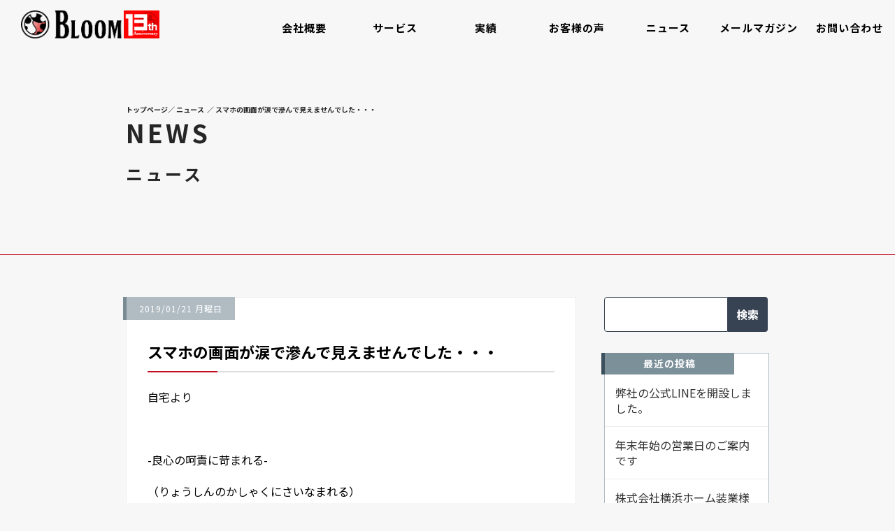

--- FILE ---
content_type: text/html; charset=UTF-8
request_url: https://bloominc.jp/news/20190121/
body_size: 14250
content:
<!doctype html><html dir="ltr" lang="ja" prefix="og: https://ogp.me/ns#"><head><meta charset="UTF-8"><meta name="viewport" content="width=device-width,initial-scale=1.0,minimum-scale=1.0,maximum-scale=1.0,user-scalable=no" /><link rel="profile" href="https://gmpg.org/xfn/11"><link rel="pingback" href="https://bloominc.jp/xmlrpc.php"><link rel="stylesheet" href="https://maxcdn.bootstrapcdn.com/bootstrap/3.3.7/css/bootstrap.min.css"><link rel="stylesheet" href="https://maxcdn.bootstrapcdn.com/font-awesome/4.7.0/css/font-awesome.min.css"><link href="https://bloominc.jp/wp-content/cache/autoptimize/css/autoptimize_single_8a94165ec168cf53d90cdf8a092894b2.css" rel="stylesheet"><link href="https://bloominc.jp/wp-content/cache/autoptimize/css/autoptimize_single_8ac4a87af01159779fa808ded0722303.css" rel="stylesheet"><link href="https://bloominc.jp/wp-content/cache/autoptimize/css/autoptimize_single_ea9b9770eb9c055cd4dd547fcf7e8dce.css" rel="stylesheet"><link href="https://bloominc.jp/wp-content/cache/autoptimize/css/autoptimize_single_42934f750c34ffec62fb9bd999ff34bd.css" rel="stylesheet"><link href="https://bloominc.jp/wp-content/themes/bloominc/favicon.ico" rel="shortcut icon" /> <script defer src="[data-uri]"></script> <title>スマホの画面が涙で滲んで見えませんでした・・・ | 株式会社ブルーム</title><meta name="robots" content="max-image-preview:large" /><meta name="author" content="bloominc_wpmaster"/><link rel="canonical" href="https://bloominc.jp/news/20190121/" /><meta name="generator" content="All in One SEO (AIOSEO) 4.9.3" /><meta property="og:locale" content="ja_JP" /><meta property="og:site_name" content="株式会社ブルーム" /><meta property="og:type" content="article" /><meta property="og:title" content="スマホの画面が涙で滲んで見えませんでした・・・ | 株式会社ブルーム" /><meta property="og:url" content="https://bloominc.jp/news/20190121/" /><meta property="fb:admins" content="490194937684859" /><meta property="og:image" content="https://bloominc.jp/wp-content/uploads/2025/05/fb_bnr_13.png" /><meta property="og:image:secure_url" content="https://bloominc.jp/wp-content/uploads/2025/05/fb_bnr_13.png" /><meta property="og:image:width" content="500" /><meta property="og:image:height" content="260" /><meta property="article:published_time" content="2019-01-20T16:51:05+00:00" /><meta property="article:modified_time" content="2019-01-24T17:05:26+00:00" /><meta property="article:publisher" content="https://www.facebook.com/bloomincjp/" /><meta name="twitter:card" content="summary" /><meta name="twitter:title" content="スマホの画面が涙で滲んで見えませんでした・・・ | 株式会社ブルーム" /><meta name="twitter:image" content="https://bloominc.jp/wp-content/uploads/2017/08/facebook_ogp_image.png" /> <script type="application/ld+json" class="aioseo-schema">{"@context":"https:\/\/schema.org","@graph":[{"@type":"Article","@id":"https:\/\/bloominc.jp\/news\/20190121\/#article","name":"\u30b9\u30de\u30db\u306e\u753b\u9762\u304c\u6d99\u3067\u6ef2\u3093\u3067\u898b\u3048\u307e\u305b\u3093\u3067\u3057\u305f\u30fb\u30fb\u30fb | \u682a\u5f0f\u4f1a\u793e\u30d6\u30eb\u30fc\u30e0","headline":"\u30b9\u30de\u30db\u306e\u753b\u9762\u304c\u6d99\u3067\u6ef2\u3093\u3067\u898b\u3048\u307e\u305b\u3093\u3067\u3057\u305f\u30fb\u30fb\u30fb\u3000","author":{"@id":"https:\/\/bloominc.jp\/author\/bloominc_wpmaster\/#author"},"publisher":{"@id":"https:\/\/bloominc.jp\/#organization"},"image":{"@type":"ImageObject","url":"https:\/\/i0.wp.com\/bloominc.jp\/wp-content\/uploads\/2025\/05\/seo_logo.png?fit=300%2C300&ssl=1","@id":"https:\/\/bloominc.jp\/#articleImage","width":300,"height":300},"datePublished":"2019-01-21T01:51:05+09:00","dateModified":"2019-01-25T02:05:26+09:00","inLanguage":"ja","mainEntityOfPage":{"@id":"https:\/\/bloominc.jp\/news\/20190121\/#webpage"},"isPartOf":{"@id":"https:\/\/bloominc.jp\/news\/20190121\/#webpage"},"articleSection":"\u30cb\u30e5\u30fc\u30b9"},{"@type":"BreadcrumbList","@id":"https:\/\/bloominc.jp\/news\/20190121\/#breadcrumblist","itemListElement":[{"@type":"ListItem","@id":"https:\/\/bloominc.jp#listItem","position":1,"name":"Home","item":"https:\/\/bloominc.jp","nextItem":{"@type":"ListItem","@id":"https:\/\/bloominc.jp\/news\/#listItem","name":"\u30cb\u30e5\u30fc\u30b9"}},{"@type":"ListItem","@id":"https:\/\/bloominc.jp\/news\/#listItem","position":2,"name":"\u30cb\u30e5\u30fc\u30b9","item":"https:\/\/bloominc.jp\/news\/","nextItem":{"@type":"ListItem","@id":"https:\/\/bloominc.jp\/news\/20190121\/#listItem","name":"\u30b9\u30de\u30db\u306e\u753b\u9762\u304c\u6d99\u3067\u6ef2\u3093\u3067\u898b\u3048\u307e\u305b\u3093\u3067\u3057\u305f\u30fb\u30fb\u30fb\u3000"},"previousItem":{"@type":"ListItem","@id":"https:\/\/bloominc.jp#listItem","name":"Home"}},{"@type":"ListItem","@id":"https:\/\/bloominc.jp\/news\/20190121\/#listItem","position":3,"name":"\u30b9\u30de\u30db\u306e\u753b\u9762\u304c\u6d99\u3067\u6ef2\u3093\u3067\u898b\u3048\u307e\u305b\u3093\u3067\u3057\u305f\u30fb\u30fb\u30fb\u3000","previousItem":{"@type":"ListItem","@id":"https:\/\/bloominc.jp\/news\/#listItem","name":"\u30cb\u30e5\u30fc\u30b9"}}]},{"@type":"Organization","@id":"https:\/\/bloominc.jp\/#organization","name":"\u682a\u5f0f\u4f1a\u793e\u30d6\u30eb\u30fc\u30e0","url":"https:\/\/bloominc.jp\/","logo":{"@type":"ImageObject","url":"https:\/\/i0.wp.com\/bloominc.jp\/wp-content\/uploads\/2025\/05\/seo_logo.png?fit=300%2C300&ssl=1","@id":"https:\/\/bloominc.jp\/news\/20190121\/#organizationLogo","width":300,"height":300},"image":{"@id":"https:\/\/bloominc.jp\/news\/20190121\/#organizationLogo"}},{"@type":"Person","@id":"https:\/\/bloominc.jp\/author\/bloominc_wpmaster\/#author","url":"https:\/\/bloominc.jp\/author\/bloominc_wpmaster\/","name":"bloominc_wpmaster","image":{"@type":"ImageObject","@id":"https:\/\/bloominc.jp\/news\/20190121\/#authorImage","url":"https:\/\/secure.gravatar.com\/avatar\/ccdb3fb697cd9591d9da3696eb389b5e?s=96&d=mm&r=g","width":96,"height":96,"caption":"bloominc_wpmaster"}},{"@type":"WebPage","@id":"https:\/\/bloominc.jp\/news\/20190121\/#webpage","url":"https:\/\/bloominc.jp\/news\/20190121\/","name":"\u30b9\u30de\u30db\u306e\u753b\u9762\u304c\u6d99\u3067\u6ef2\u3093\u3067\u898b\u3048\u307e\u305b\u3093\u3067\u3057\u305f\u30fb\u30fb\u30fb | \u682a\u5f0f\u4f1a\u793e\u30d6\u30eb\u30fc\u30e0","inLanguage":"ja","isPartOf":{"@id":"https:\/\/bloominc.jp\/#website"},"breadcrumb":{"@id":"https:\/\/bloominc.jp\/news\/20190121\/#breadcrumblist"},"author":{"@id":"https:\/\/bloominc.jp\/author\/bloominc_wpmaster\/#author"},"creator":{"@id":"https:\/\/bloominc.jp\/author\/bloominc_wpmaster\/#author"},"datePublished":"2019-01-21T01:51:05+09:00","dateModified":"2019-01-25T02:05:26+09:00"},{"@type":"WebSite","@id":"https:\/\/bloominc.jp\/#website","url":"https:\/\/bloominc.jp\/","name":"\u682a\u5f0f\u4f1a\u793e\u30d6\u30eb\u30fc\u30e0","inLanguage":"ja","publisher":{"@id":"https:\/\/bloominc.jp\/#organization"}}]}</script> <link rel='dns-prefetch' href='//www.google.com' /><link rel='dns-prefetch' href='//cdnjs.cloudflare.com' /><link rel='dns-prefetch' href='//www.googletagmanager.com' /><link rel='dns-prefetch' href='//stats.wp.com' /><link rel='dns-prefetch' href='//v0.wordpress.com' /><link rel='dns-prefetch' href='//i0.wp.com' /><link rel="alternate" type="application/rss+xml" title="株式会社ブルーム &raquo; フィード" href="https://bloominc.jp/feed/" /><link rel="alternate" type="application/rss+xml" title="株式会社ブルーム &raquo; コメントフィード" href="https://bloominc.jp/comments/feed/" /><link rel="alternate" type="application/rss+xml" title="株式会社ブルーム &raquo; スマホの画面が涙で滲んで見えませんでした・・・　 のコメントのフィード" href="https://bloominc.jp/news/20190121/feed/" /><link rel='stylesheet' id='wp-block-library-css' href='https://bloominc.jp/wp-includes/css/dist/block-library/style.min.css?ver=6.3.7' type='text/css' media='all' /><style id='wp-block-library-inline-css' type='text/css'>.has-text-align-justify{text-align:justify;}</style><link rel='stylesheet' id='aioseo/css/src/vue/standalone/blocks/table-of-contents/global.scss-css' href='https://bloominc.jp/wp-content/cache/autoptimize/css/autoptimize_single_8aeaa129c1f80e6e5dbaa329351d1482.css?ver=4.9.3' type='text/css' media='all' /><link rel='stylesheet' id='mediaelement-css' href='https://bloominc.jp/wp-includes/js/mediaelement/mediaelementplayer-legacy.min.css?ver=4.2.17' type='text/css' media='all' /><link rel='stylesheet' id='wp-mediaelement-css' href='https://bloominc.jp/wp-includes/js/mediaelement/wp-mediaelement.min.css?ver=6.3.7' type='text/css' media='all' /><style id='jetpack-sharing-buttons-style-inline-css' type='text/css'>.jetpack-sharing-buttons__services-list{display:flex;flex-direction:row;flex-wrap:wrap;gap:0;list-style-type:none;margin:5px;padding:0}.jetpack-sharing-buttons__services-list.has-small-icon-size{font-size:12px}.jetpack-sharing-buttons__services-list.has-normal-icon-size{font-size:16px}.jetpack-sharing-buttons__services-list.has-large-icon-size{font-size:24px}.jetpack-sharing-buttons__services-list.has-huge-icon-size{font-size:36px}@media print{.jetpack-sharing-buttons__services-list{display:none!important}}.editor-styles-wrapper .wp-block-jetpack-sharing-buttons{gap:0;padding-inline-start:0}ul.jetpack-sharing-buttons__services-list.has-background{padding:1.25em 2.375em}</style><style id='classic-theme-styles-inline-css' type='text/css'>/*! This file is auto-generated */
.wp-block-button__link{color:#fff;background-color:#32373c;border-radius:9999px;box-shadow:none;text-decoration:none;padding:calc(.667em + 2px) calc(1.333em + 2px);font-size:1.125em}.wp-block-file__button{background:#32373c;color:#fff;text-decoration:none}</style><style id='global-styles-inline-css' type='text/css'>body{--wp--preset--color--black: #000000;--wp--preset--color--cyan-bluish-gray: #abb8c3;--wp--preset--color--white: #ffffff;--wp--preset--color--pale-pink: #f78da7;--wp--preset--color--vivid-red: #cf2e2e;--wp--preset--color--luminous-vivid-orange: #ff6900;--wp--preset--color--luminous-vivid-amber: #fcb900;--wp--preset--color--light-green-cyan: #7bdcb5;--wp--preset--color--vivid-green-cyan: #00d084;--wp--preset--color--pale-cyan-blue: #8ed1fc;--wp--preset--color--vivid-cyan-blue: #0693e3;--wp--preset--color--vivid-purple: #9b51e0;--wp--preset--gradient--vivid-cyan-blue-to-vivid-purple: linear-gradient(135deg,rgba(6,147,227,1) 0%,rgb(155,81,224) 100%);--wp--preset--gradient--light-green-cyan-to-vivid-green-cyan: linear-gradient(135deg,rgb(122,220,180) 0%,rgb(0,208,130) 100%);--wp--preset--gradient--luminous-vivid-amber-to-luminous-vivid-orange: linear-gradient(135deg,rgba(252,185,0,1) 0%,rgba(255,105,0,1) 100%);--wp--preset--gradient--luminous-vivid-orange-to-vivid-red: linear-gradient(135deg,rgba(255,105,0,1) 0%,rgb(207,46,46) 100%);--wp--preset--gradient--very-light-gray-to-cyan-bluish-gray: linear-gradient(135deg,rgb(238,238,238) 0%,rgb(169,184,195) 100%);--wp--preset--gradient--cool-to-warm-spectrum: linear-gradient(135deg,rgb(74,234,220) 0%,rgb(151,120,209) 20%,rgb(207,42,186) 40%,rgb(238,44,130) 60%,rgb(251,105,98) 80%,rgb(254,248,76) 100%);--wp--preset--gradient--blush-light-purple: linear-gradient(135deg,rgb(255,206,236) 0%,rgb(152,150,240) 100%);--wp--preset--gradient--blush-bordeaux: linear-gradient(135deg,rgb(254,205,165) 0%,rgb(254,45,45) 50%,rgb(107,0,62) 100%);--wp--preset--gradient--luminous-dusk: linear-gradient(135deg,rgb(255,203,112) 0%,rgb(199,81,192) 50%,rgb(65,88,208) 100%);--wp--preset--gradient--pale-ocean: linear-gradient(135deg,rgb(255,245,203) 0%,rgb(182,227,212) 50%,rgb(51,167,181) 100%);--wp--preset--gradient--electric-grass: linear-gradient(135deg,rgb(202,248,128) 0%,rgb(113,206,126) 100%);--wp--preset--gradient--midnight: linear-gradient(135deg,rgb(2,3,129) 0%,rgb(40,116,252) 100%);--wp--preset--font-size--small: 13px;--wp--preset--font-size--medium: 20px;--wp--preset--font-size--large: 36px;--wp--preset--font-size--x-large: 42px;--wp--preset--spacing--20: 0.44rem;--wp--preset--spacing--30: 0.67rem;--wp--preset--spacing--40: 1rem;--wp--preset--spacing--50: 1.5rem;--wp--preset--spacing--60: 2.25rem;--wp--preset--spacing--70: 3.38rem;--wp--preset--spacing--80: 5.06rem;--wp--preset--shadow--natural: 6px 6px 9px rgba(0, 0, 0, 0.2);--wp--preset--shadow--deep: 12px 12px 50px rgba(0, 0, 0, 0.4);--wp--preset--shadow--sharp: 6px 6px 0px rgba(0, 0, 0, 0.2);--wp--preset--shadow--outlined: 6px 6px 0px -3px rgba(255, 255, 255, 1), 6px 6px rgba(0, 0, 0, 1);--wp--preset--shadow--crisp: 6px 6px 0px rgba(0, 0, 0, 1);}:where(.is-layout-flex){gap: 0.5em;}:where(.is-layout-grid){gap: 0.5em;}body .is-layout-flow > .alignleft{float: left;margin-inline-start: 0;margin-inline-end: 2em;}body .is-layout-flow > .alignright{float: right;margin-inline-start: 2em;margin-inline-end: 0;}body .is-layout-flow > .aligncenter{margin-left: auto !important;margin-right: auto !important;}body .is-layout-constrained > .alignleft{float: left;margin-inline-start: 0;margin-inline-end: 2em;}body .is-layout-constrained > .alignright{float: right;margin-inline-start: 2em;margin-inline-end: 0;}body .is-layout-constrained > .aligncenter{margin-left: auto !important;margin-right: auto !important;}body .is-layout-constrained > :where(:not(.alignleft):not(.alignright):not(.alignfull)){max-width: var(--wp--style--global--content-size);margin-left: auto !important;margin-right: auto !important;}body .is-layout-constrained > .alignwide{max-width: var(--wp--style--global--wide-size);}body .is-layout-flex{display: flex;}body .is-layout-flex{flex-wrap: wrap;align-items: center;}body .is-layout-flex > *{margin: 0;}body .is-layout-grid{display: grid;}body .is-layout-grid > *{margin: 0;}:where(.wp-block-columns.is-layout-flex){gap: 2em;}:where(.wp-block-columns.is-layout-grid){gap: 2em;}:where(.wp-block-post-template.is-layout-flex){gap: 1.25em;}:where(.wp-block-post-template.is-layout-grid){gap: 1.25em;}.has-black-color{color: var(--wp--preset--color--black) !important;}.has-cyan-bluish-gray-color{color: var(--wp--preset--color--cyan-bluish-gray) !important;}.has-white-color{color: var(--wp--preset--color--white) !important;}.has-pale-pink-color{color: var(--wp--preset--color--pale-pink) !important;}.has-vivid-red-color{color: var(--wp--preset--color--vivid-red) !important;}.has-luminous-vivid-orange-color{color: var(--wp--preset--color--luminous-vivid-orange) !important;}.has-luminous-vivid-amber-color{color: var(--wp--preset--color--luminous-vivid-amber) !important;}.has-light-green-cyan-color{color: var(--wp--preset--color--light-green-cyan) !important;}.has-vivid-green-cyan-color{color: var(--wp--preset--color--vivid-green-cyan) !important;}.has-pale-cyan-blue-color{color: var(--wp--preset--color--pale-cyan-blue) !important;}.has-vivid-cyan-blue-color{color: var(--wp--preset--color--vivid-cyan-blue) !important;}.has-vivid-purple-color{color: var(--wp--preset--color--vivid-purple) !important;}.has-black-background-color{background-color: var(--wp--preset--color--black) !important;}.has-cyan-bluish-gray-background-color{background-color: var(--wp--preset--color--cyan-bluish-gray) !important;}.has-white-background-color{background-color: var(--wp--preset--color--white) !important;}.has-pale-pink-background-color{background-color: var(--wp--preset--color--pale-pink) !important;}.has-vivid-red-background-color{background-color: var(--wp--preset--color--vivid-red) !important;}.has-luminous-vivid-orange-background-color{background-color: var(--wp--preset--color--luminous-vivid-orange) !important;}.has-luminous-vivid-amber-background-color{background-color: var(--wp--preset--color--luminous-vivid-amber) !important;}.has-light-green-cyan-background-color{background-color: var(--wp--preset--color--light-green-cyan) !important;}.has-vivid-green-cyan-background-color{background-color: var(--wp--preset--color--vivid-green-cyan) !important;}.has-pale-cyan-blue-background-color{background-color: var(--wp--preset--color--pale-cyan-blue) !important;}.has-vivid-cyan-blue-background-color{background-color: var(--wp--preset--color--vivid-cyan-blue) !important;}.has-vivid-purple-background-color{background-color: var(--wp--preset--color--vivid-purple) !important;}.has-black-border-color{border-color: var(--wp--preset--color--black) !important;}.has-cyan-bluish-gray-border-color{border-color: var(--wp--preset--color--cyan-bluish-gray) !important;}.has-white-border-color{border-color: var(--wp--preset--color--white) !important;}.has-pale-pink-border-color{border-color: var(--wp--preset--color--pale-pink) !important;}.has-vivid-red-border-color{border-color: var(--wp--preset--color--vivid-red) !important;}.has-luminous-vivid-orange-border-color{border-color: var(--wp--preset--color--luminous-vivid-orange) !important;}.has-luminous-vivid-amber-border-color{border-color: var(--wp--preset--color--luminous-vivid-amber) !important;}.has-light-green-cyan-border-color{border-color: var(--wp--preset--color--light-green-cyan) !important;}.has-vivid-green-cyan-border-color{border-color: var(--wp--preset--color--vivid-green-cyan) !important;}.has-pale-cyan-blue-border-color{border-color: var(--wp--preset--color--pale-cyan-blue) !important;}.has-vivid-cyan-blue-border-color{border-color: var(--wp--preset--color--vivid-cyan-blue) !important;}.has-vivid-purple-border-color{border-color: var(--wp--preset--color--vivid-purple) !important;}.has-vivid-cyan-blue-to-vivid-purple-gradient-background{background: var(--wp--preset--gradient--vivid-cyan-blue-to-vivid-purple) !important;}.has-light-green-cyan-to-vivid-green-cyan-gradient-background{background: var(--wp--preset--gradient--light-green-cyan-to-vivid-green-cyan) !important;}.has-luminous-vivid-amber-to-luminous-vivid-orange-gradient-background{background: var(--wp--preset--gradient--luminous-vivid-amber-to-luminous-vivid-orange) !important;}.has-luminous-vivid-orange-to-vivid-red-gradient-background{background: var(--wp--preset--gradient--luminous-vivid-orange-to-vivid-red) !important;}.has-very-light-gray-to-cyan-bluish-gray-gradient-background{background: var(--wp--preset--gradient--very-light-gray-to-cyan-bluish-gray) !important;}.has-cool-to-warm-spectrum-gradient-background{background: var(--wp--preset--gradient--cool-to-warm-spectrum) !important;}.has-blush-light-purple-gradient-background{background: var(--wp--preset--gradient--blush-light-purple) !important;}.has-blush-bordeaux-gradient-background{background: var(--wp--preset--gradient--blush-bordeaux) !important;}.has-luminous-dusk-gradient-background{background: var(--wp--preset--gradient--luminous-dusk) !important;}.has-pale-ocean-gradient-background{background: var(--wp--preset--gradient--pale-ocean) !important;}.has-electric-grass-gradient-background{background: var(--wp--preset--gradient--electric-grass) !important;}.has-midnight-gradient-background{background: var(--wp--preset--gradient--midnight) !important;}.has-small-font-size{font-size: var(--wp--preset--font-size--small) !important;}.has-medium-font-size{font-size: var(--wp--preset--font-size--medium) !important;}.has-large-font-size{font-size: var(--wp--preset--font-size--large) !important;}.has-x-large-font-size{font-size: var(--wp--preset--font-size--x-large) !important;}
.wp-block-navigation a:where(:not(.wp-element-button)){color: inherit;}
:where(.wp-block-post-template.is-layout-flex){gap: 1.25em;}:where(.wp-block-post-template.is-layout-grid){gap: 1.25em;}
:where(.wp-block-columns.is-layout-flex){gap: 2em;}:where(.wp-block-columns.is-layout-grid){gap: 2em;}
.wp-block-pullquote{font-size: 1.5em;line-height: 1.6;}</style><link rel='stylesheet' id='contact-form-7-css' href='https://bloominc.jp/wp-content/cache/autoptimize/css/autoptimize_single_3fd2afa98866679439097f4ab102fe0a.css?ver=5.9.8' type='text/css' media='all' /><link rel='stylesheet' id='contact-form-7-confirm-css' href='https://bloominc.jp/wp-content/cache/autoptimize/css/autoptimize_single_c605b424176e2b3541570e9ebd66830b.css?ver=5.1' type='text/css' media='all' /><link rel='stylesheet' id='wp-pagenavi-css' href='https://bloominc.jp/wp-content/cache/autoptimize/css/autoptimize_single_73d29ecb3ae4eb2b78712fab3a46d32d.css?ver=2.70' type='text/css' media='all' /><link rel='stylesheet' id='bloominc-style-css' href='https://bloominc.jp/wp-content/themes/bloominc/style.css?ver=6.3.7' type='text/css' media='all' /><link rel='stylesheet' id='social-logos-css' href='https://bloominc.jp/wp-content/plugins/jetpack/_inc/social-logos/social-logos.min.css?ver=13.3.2' type='text/css' media='all' /><link rel='stylesheet' id='jetpack_css-css' href='https://bloominc.jp/wp-content/cache/autoptimize/css/autoptimize_single_b4e165af94210494139c45cc1794ab62.css?ver=13.3.2' type='text/css' media='all' /> <script defer type='text/javascript' src='//cdnjs.cloudflare.com/ajax/libs/jquery/2.1.4/jquery.min.js?ver=2.1.4' id='jquery-js'></script> <script defer type='text/javascript' src='//cdnjs.cloudflare.com/ajax/libs/jquery-migrate/1.2.1/jquery-migrate.min.js?ver=1.2.1' id='jquery-migrate-js'></script> 
 <script defer type='text/javascript' src='https://www.googletagmanager.com/gtag/js?id=GT-T5RLVJX' id='google_gtagjs-js'></script> <script defer id="google_gtagjs-js-after" src="[data-uri]"></script> <link rel="https://api.w.org/" href="https://bloominc.jp/wp-json/" /><link rel="alternate" type="application/json" href="https://bloominc.jp/wp-json/wp/v2/posts/5054" /><link rel="EditURI" type="application/rsd+xml" title="RSD" href="https://bloominc.jp/xmlrpc.php?rsd" /><meta name="generator" content="WordPress 6.3.7" /><link rel='shortlink' href='https://wp.me/s7dQe8-20190121' /><link rel="alternate" type="application/json+oembed" href="https://bloominc.jp/wp-json/oembed/1.0/embed?url=https%3A%2F%2Fbloominc.jp%2Fnews%2F20190121%2F" /><link rel="alternate" type="text/xml+oembed" href="https://bloominc.jp/wp-json/oembed/1.0/embed?url=https%3A%2F%2Fbloominc.jp%2Fnews%2F20190121%2F&#038;format=xml" /><meta name="generator" content="Site Kit by Google 1.170.0" /><style>img#wpstats{display:none}</style><link rel="pingback" href="https://bloominc.jp/xmlrpc.php"><meta name="google-site-verification" content="8_hx0YborzdanaeqX6261j6Kra9Lodv049i8gnESdUE"><style type="text/css">.recentcomments a{display:inline !important;padding:0 !important;margin:0 !important;}</style><style type="text/css">.grecaptcha-badge {
    Display: block;
    margin-left: auto;
    margin-right: auto;
    Margin-bottom: 20px;
}</style></head><body id="page-top" class="post-template-default single single-post postid-5054 single-format-standard"> <script defer src="[data-uri]"></script> <div class="page"><nav class="navbar navbar-custom navbar-fixed-top" role="navigation"><div class="navbar-header"> <a data-toggle="collapse" data-target=".navbar-collapse"><img src="https://bloominc.jp/wp-content/themes/bloominc/img/icon_menu.png" class="navbar-toggle iconber visible-xs"></a> <a class="navbar-brand page-scroll" href="https://bloominc.jp"> <img src="https://bloominc.jp/wp-content/themes/bloominc/img/logo10.png"> </a></div><div class="navbar-collapse collapse"><ul class="nav navbar-nav hnav"><li class="hidden"> <a href="#page-top"></a></li><li><a href="https://bloominc.jp/company/">会社概要</a></li><li><a href="https://bloominc.jp/service/">サービス</a></li><li><a href="https://bloominc.jp/work/">実績</a></li><li><a href="https://bloominc.jp/review/">お客様の声</a></li><li><a href="https://bloominc.jp/news/">ニュース</a></li><li><a href="https://bloominc.jp/nl/">メールマガジン</a></li><li><a href="https://bloominc.jp/contact/">お問い合わせ</a></li></ul></div></nav><header class="header-intro"><div class="inner clearfix"><div class=""><div class="pankuzu"><ol class="breadcrumb"><li class="home"><span property="itemListElement" typeof="ListItem"><a property="item" typeof="WebPage" title="株式会社ブルームへ移動" href="https://bloominc.jp" class="home"><span property="name">トップページ</span></a><meta property="position" content="1"></span></li><li class="taxonomy category"><span property="itemListElement" typeof="ListItem"><a property="item" typeof="WebPage" title="ニュースのカテゴリーアーカイブへ移動" href="https://bloominc.jp/news/" class="taxonomy category"><span property="name">ニュース</span></a><meta property="position" content="2"></span></li><li class="post post-post current-item"><span property="itemListElement" typeof="ListItem"><span property="name">スマホの画面が涙で滲んで見えませんでした・・・　</span><meta property="position" content="3"></span></li></ol></div></div><h2 class="header-title"> news <span class="sub-title">ニュース</span></h2></div></header><div class="bg-fixed"><div class="inner"><div class="news-box"><div class="news-mainbox clearfix"><div class="news-inner-left"><div class="news-inner1"><div class="time"> 2019/01/21 月曜日</div><div class="heading-level3"><h3>スマホの画面が涙で滲んで見えませんでした・・・　</h3></div><p>自宅より</p><p>&nbsp;</p><p>-良心の呵責に苛まれる-</p><p>（りょうしんのかしゃくにさいなまれる）</p><p>&nbsp;</p><p>自分のした事を後悔して、</p><p>「心が痛い状態」の事です。</p><p>&nbsp;</p><p>NAKAYAMA41歳にして、</p><p>良心の呵責に苛まれています。</p><p>&nbsp;</p><p>年末に弊社のデザイナーの女性が</p><p>スマホを落としてしまいました。</p><p>&nbsp;</p><p>その時、NAKAYAMAが言い放った言葉は</p><p>「プロとしての自覚が足りない」</p><p>&nbsp;<br /> でした。</p><p>連絡が取れなくて、イライラして</p><p>感情的になってしまったのです。</p><p>&nbsp;<br /> そして、本日。</p><p>NAKAYAMAがスマホを落としてしまいました。</p><p>&nbsp;<br /> スマホを落とした事を</p><p>デザイナーに伝えると</p><p>&nbsp;<br /> 「見つかると良いですね。</p><p>スマホが無いと落ち着かないですよね」</p><p>&nbsp;<br /> という優しい言葉。</p><p>&nbsp;<br /> スマホを落としたのは、</p><p>先に出社したカミさんに頼まれた荷物を</p><p>&nbsp;<br /> カミさんの職場に届けた際に</p><p>落としたようです。</p><p>&nbsp;<br /> ここで、NAKAYAMAの弱い心が</p><p>スマホを落とした原因を、</p><p>荷物を持たせたカミさんのせいにします。</p><p>&nbsp;<br /> ところがカミさんは、</p><p>スマホの無い、NAKAYAMAを不憫に思い、</p><p>探してくれて、交番に行って</p><p>「落し物は無いか」聞いてくれました。</p><p>&nbsp;<br /> すると、ありました！</p><p>&nbsp;<br /> 交番では無くて、</p><p>赤坂警察署の落し物に届けられている<br /> &nbsp;<br /> との事でした。</p><p>ヨカッた。ありがとう、カミさん。</p><p>そしてゴメン。</p><p>&nbsp;<br /> 赤坂警察署に行って、</p><p>届出を書いて提出すると、</p><p>&nbsp;<br /> 女性の担当者さんから、</p><p>「届いていませんよ」</p><p>&nbsp;<br /> と言われました。</p><p>NAKAYAMA「そんなバカな！</p><p>交番でお巡りさんに、</p><p>こちらにスマホが届いていると言われました」</p><p>とちょっとキレ気味で答えると、</p><p>&nbsp;<br /> 女性の担当者「スマホ？届出に財布って書いてますよ」</p><p>&nbsp;<br /> 何故かNAKAYAMAは、紛失届の用紙に、</p><p>黒の財布　と書いていたのです。。</p><p>&nbsp;<br /> 女性の担当者「黒のスマホでしたら届いていますよ」</p><p>と言って、持って来てくれました。</p><p>&nbsp;<br /> みんながNAKAYAMAを許してくれました。</p><p>&nbsp;<br /> ＜P.S.＞</p><p>偉そうにビジネスマン、経営者やる前に、</p><p>人としてちゃんとしないといけません。</p><p>&nbsp;<br /> ＜オススメ＞</p><p>こういうのちゃんとやっておかないといけませんね。</p><p>https://time-space.kddi.com/digicul-column/suguyaru/20180404/2284</p><p>&nbsp;<br /> ＜今日のひとこと＞</p><p>良心の呵責に苛まれています。</p><p> &nbsp;<br /> 記事が参考になったり、面白ければ、<br /> クリックお願いします。</p><p>↓↓↓↓↓↓↓↓</p><p>https://abaql.biz/brd/archives/nscuro.html</p><p>↑↑↑↑↑↑↑↑</p><p>クリックだけでも嬉しいですが、<br /> フォームもついていますので、<br /> リクエストやご質問等、コメント頂けますと幸いです。</p><p>────────────────────</p><p>【メルマガ紹介のお願いです】</p><p>メルマガ会員募集中です。<br /> ご友人、お取引先様に是非ご紹介頂けますと嬉しいです。<br /> 下記URLをお送り頂ければと思います。</p><p>↓↓↓↓↓↓↓↓</p><p>https://abaql.biz/brd/archives/opzdkp.html</p><p>────────────────────</p><p>&nbsp;<br /> 読んで頂きまして、有難うございました。</p><div class="sharedaddy sd-sharing-enabled"><div class="robots-nocontent sd-block sd-social sd-social-icon sd-sharing"><h3 class="sd-title">共有:</h3><div class="sd-content"><ul><li class="share-twitter"><a rel="nofollow noopener noreferrer" data-shared="sharing-twitter-5054" class="share-twitter sd-button share-icon no-text" href="https://bloominc.jp/news/20190121/?share=twitter" target="_blank" title="クリックして Twitter で共有" ><span></span><span class="sharing-screen-reader-text">クリックして Twitter で共有 (新しいウィンドウで開きます)</span></a></li><li class="share-facebook"><a rel="nofollow noopener noreferrer" data-shared="sharing-facebook-5054" class="share-facebook sd-button share-icon no-text" href="https://bloominc.jp/news/20190121/?share=facebook" target="_blank" title="Facebook で共有するにはクリックしてください" ><span></span><span class="sharing-screen-reader-text">Facebook で共有するにはクリックしてください (新しいウィンドウで開きます)</span></a></li><li class="share-end"></li></ul></div></div></div></div></div><div class="news-side"><div class="search-box"><form role="search" method="get" id="searchform" class="searchform" action="https://bloominc.jp/"><div> <input type="text" class="form-control" value="" name="s" id="s" /> <input type="submit" class="btn btn-l-gry" id="searchsubmit" value="検索" /></div></form></div><div class="news-side-box"><h5>最近の投稿</h5><ul><li><a href="https://bloominc.jp/news/2026/" title="弊社の公式LINEを開設しました。">弊社の公式LINEを開設しました。</a></li><li><a href="https://bloominc.jp/news/20251222/" title="年末年始の営業日のご案内です">年末年始の営業日のご案内です</a></li><li><a href="https://bloominc.jp/work/website/%e6%a0%aa%e5%bc%8f%e4%bc%9a%e7%a4%be%e6%a8%aa%e6%b5%9c%e3%83%9b%e3%83%bc%e3%83%a0%e8%a3%85%e6%a5%ad%e6%a7%98/" title="株式会社横浜ホーム装業様">株式会社横浜ホーム装業様</a></li><li><a href="https://bloominc.jp/work/website/%e9%ab%98%e6%9d%be%e5%84%aa%e5%ad%90%e5%85%ac%e8%aa%8d%e4%bc%9a%e8%a8%88%e5%a3%ab%e4%ba%8b%e5%8b%99%e6%89%80%e6%a7%98/" title="高松優子公認会計士事務所様">高松優子公認会計士事務所様</a></li><li><a href="https://bloominc.jp/work/website/%e6%a0%aa%e5%bc%8f%e4%bc%9a%e7%a4%bephalanx%e6%a7%98/" title="株式会社Phalanx様">株式会社Phalanx様</a></li></ul></div><div class="news-side-box"><h5>月別アーカイブ</h5><ul><li><a href='https://bloominc.jp/2026/01/'>2026年1月</a></li><li><a href='https://bloominc.jp/2025/12/'>2025年12月</a></li><li><a href='https://bloominc.jp/2025/10/'>2025年10月</a></li><li><a href='https://bloominc.jp/2025/08/'>2025年8月</a></li><li><a href='https://bloominc.jp/2025/05/'>2025年5月</a></li><li><a href='https://bloominc.jp/2025/04/'>2025年4月</a></li><li><a href='https://bloominc.jp/2024/12/'>2024年12月</a></li><li><a href='https://bloominc.jp/2024/08/'>2024年8月</a></li><li><a href='https://bloominc.jp/2024/07/'>2024年7月</a></li><li><a href='https://bloominc.jp/2023/12/'>2023年12月</a></li><li><a href='https://bloominc.jp/2023/08/'>2023年8月</a></li><li><a href='https://bloominc.jp/2023/04/'>2023年4月</a></li></ul></div></div></div></div></div></div><div class="sns_footer"><div class="inner"><ul class="sns"><li> <a class="twitter" href="https://03auto.biz/clk/archives/rksgfb.html" target="_blank"> <span>X</span> </a></li><li> <a class="facebook" href="https://03auto.biz/clk/archives/mgftpp.html" target="_blank"> <span>FACEBOOK</span> </a></li><li> <a class="instagram" href="https://03auto.biz/clk/archives/rwetfu.html"  target="_blank"> <span>Instagram</span> </a></li></ul></div></div><footer><div class="inner clearfix"><div class="leftBox"> <img src="https://bloominc.jp/wp-content/themes/bloominc/img/f_logo.png"></div><div class="rightBox"><div class="infomation-menu"><div class="menu-%e3%83%95%e3%83%83%e3%82%bf%e3%83%bc%e3%83%a1%e3%83%8b%e3%83%a5%e3%83%bc-container"><ul id="menu-%e3%83%95%e3%83%83%e3%82%bf%e3%83%bc%e3%83%a1%e3%83%8b%e3%83%a5%e3%83%bc" class=""><li id="menu-item-2320" class="menu-item menu-item-type-custom menu-item-object-custom menu-item-home menu-item-2320"><a href="https://bloominc.jp/">トップページ</a></li><li id="menu-item-2543" class="menu-item menu-item-type-post_type menu-item-object-page menu-item-2543"><a href="https://bloominc.jp/service/">サービス</a></li><li id="menu-item-2426" class="menu-item menu-item-type-taxonomy menu-item-object-category menu-item-2426"><a href="https://bloominc.jp/work/">実績</a></li><li id="menu-item-2452" class="menu-item menu-item-type-taxonomy menu-item-object-category menu-item-2452"><a href="https://bloominc.jp/review/">お客様の声</a></li><li id="menu-item-2321" class="menu-item menu-item-type-taxonomy menu-item-object-category current-post-ancestor current-menu-parent current-post-parent menu-item-2321"><a href="https://bloominc.jp/news/">ニュース</a></li><li id="menu-item-2554" class="menu-item menu-item-type-post_type menu-item-object-page menu-item-2554"><a href="https://bloominc.jp/company/">会社概要</a></li><li id="menu-item-2576" class="menu-item menu-item-type-post_type menu-item-object-page menu-item-2576"><a href="https://bloominc.jp/contact/">お問い合わせ</a></li><li id="menu-item-2575" class="menu-item menu-item-type-post_type menu-item-object-page menu-item-2575"><a href="https://bloominc.jp/nl/">ニュースレター</a></li><li id="menu-item-7020" class="menu-item menu-item-type-post_type menu-item-object-page menu-item-7020"><a href="https://bloominc.jp/sns/">SNS公式アカウント</a></li><li id="menu-item-2456" class="menu-item menu-item-type-post_type menu-item-object-page menu-item-2456"><a href="https://bloominc.jp/privacy/">個人情報保護方針</a></li><li id="menu-item-4731" class="menu-item menu-item-type-post_type menu-item-object-page menu-item-4731"><a href="https://bloominc.jp/sitemaps/">サイトマップ</a></li></ul></div></div></div></div><p>&copy; 2012 BLOOM inc.</p></footer><div class="scroll-top page-scroll"> <a class="btn btn-red" href="#page-top"> ページトップ </a></div></div> <script defer src="https://ajax.googleapis.com/ajax/libs/jquery/3.2.1/jquery.min.js"></script> <script defer src="https://maxcdn.bootstrapcdn.com/bootstrap/3.3.7/js/bootstrap.min.js"></script>  <script defer src="https://cdnjs.cloudflare.com/ajax/libs/jquery-easing/1.3/jquery.easing.min.js"></script> <script defer src="https://bloominc.jp/wp-content/cache/autoptimize/js/autoptimize_single_a9df1cfb76ce492afd9d13f3320272fd.js"></script>  <script defer src="https://bloominc.jp/wp-content/cache/autoptimize/js/autoptimize_single_27f2509dd7a2a3104504a493d5603438.js"></script> <script defer src="[data-uri]"></script> <script defer src="[data-uri]"></script>  <script defer src="[data-uri]"></script> <script defer src="[data-uri]"></script> <script defer src="[data-uri]"></script> <script defer src="[data-uri]"></script> <script defer src="[data-uri]"></script> <script defer type='text/javascript' src='https://bloominc.jp/wp-content/cache/autoptimize/js/autoptimize_single_328b8123661abdd5f4a0c695e7aa9dcc.js?minify=false&#038;ver=132249e245926ae3e188' id='jetpack-photon-js'></script> <script type='text/javascript' src='https://bloominc.jp/wp-includes/js/dist/vendor/wp-polyfill-inert.min.js?ver=3.1.2' id='wp-polyfill-inert-js'></script> <script type='text/javascript' src='https://bloominc.jp/wp-includes/js/dist/vendor/regenerator-runtime.min.js?ver=0.13.11' id='regenerator-runtime-js'></script> <script type='text/javascript' src='https://bloominc.jp/wp-includes/js/dist/vendor/wp-polyfill.min.js?ver=3.15.0' id='wp-polyfill-js'></script> <script type='text/javascript' src='https://bloominc.jp/wp-includes/js/dist/hooks.min.js?ver=c6aec9a8d4e5a5d543a1' id='wp-hooks-js'></script> <script type='text/javascript' src='https://bloominc.jp/wp-includes/js/dist/i18n.min.js?ver=7701b0c3857f914212ef' id='wp-i18n-js'></script> <script defer id="wp-i18n-js-after" src="[data-uri]"></script> <script defer type='text/javascript' src='https://bloominc.jp/wp-content/cache/autoptimize/js/autoptimize_single_efc27e253fae1b7b891fb5a40e687768.js?ver=5.9.8' id='swv-js'></script> <script defer id="contact-form-7-js-extra" src="[data-uri]"></script> <script defer id="contact-form-7-js-translations" src="[data-uri]"></script> <script defer type='text/javascript' src='https://bloominc.jp/wp-content/cache/autoptimize/js/autoptimize_single_0b1719adf5fa7231cb1a1b54cf11a50e.js?ver=5.9.8' id='contact-form-7-js'></script> <script defer type='text/javascript' src='https://bloominc.jp/wp-includes/js/jquery/jquery.form.min.js?ver=4.3.0' id='jquery-form-js'></script> <script defer type='text/javascript' src='https://bloominc.jp/wp-content/cache/autoptimize/js/autoptimize_single_952e21f7fe575ec91017e15012f404d7.js?ver=5.1' id='contact-form-7-confirm-js'></script> <script defer id="google-invisible-recaptcha-js-before" src="[data-uri]"></script> <script type='text/javascript' async defer src='https://www.google.com/recaptcha/api.js?onload=renderInvisibleReCaptcha&#038;render=explicit&#038;hl=ja' id='google-invisible-recaptcha-js'></script> <script defer type='text/javascript' src='https://bloominc.jp/wp-content/cache/autoptimize/js/autoptimize_single_49493316c090bb3d7cca5bc09031037c.js?ver=20151215' id='bloominc-navigation-js'></script> <script defer type='text/javascript' src='https://bloominc.jp/wp-content/cache/autoptimize/js/autoptimize_single_75abd4cd8807b312f9f7faeb77ee774b.js?ver=20151215' id='bloominc-skip-link-focus-fix-js'></script> <script defer type='text/javascript' src='https://bloominc.jp/wp-includes/js/comment-reply.min.js?ver=6.3.7' id='comment-reply-js'></script> <script defer type='text/javascript' src='https://bloominc.jp/wp-content/plugins/bj-lazy-load/js/bj-lazy-load.min.js?ver=2' id='BJLL-js'></script> <script defer type='text/javascript' src='https://www.google.com/recaptcha/api.js?render=6LfCpckUAAAAALCwA99QogBfutiki5a-xV-ygLfF&#038;ver=3.0' id='google-recaptcha-js'></script> <script defer id="wpcf7-recaptcha-js-extra" src="[data-uri]"></script> <script defer type='text/javascript' src='https://bloominc.jp/wp-content/cache/autoptimize/js/autoptimize_single_ec0187677793456f98473f49d9e9b95f.js?ver=5.9.8' id='wpcf7-recaptcha-js'></script> <script type='text/javascript' src='https://bloominc.jp/wp-content/cache/autoptimize/js/autoptimize_single_af5f2224f9be166297b8754f98622c4d.js' id='googlesitekit-events-provider-contact-form-7-js' defer></script> <script defer type='text/javascript' src='https://stats.wp.com/e-202604.js' id='jetpack-stats-js' data-wp-strategy='defer'></script> <script id="jetpack-stats-js-after" type="text/javascript">_stq = window._stq || [];
_stq.push([ "view", JSON.parse("{\"v\":\"ext\",\"blog\":\"106733380\",\"post\":\"5054\",\"tz\":\"9\",\"srv\":\"bloominc.jp\",\"j\":\"1:13.3.2\"}") ]);
_stq.push([ "clickTrackerInit", "106733380", "5054" ]);</script> <script defer id="sharing-js-js-extra" src="[data-uri]"></script> <script defer type='text/javascript' src='https://bloominc.jp/wp-content/plugins/jetpack/_inc/build/sharedaddy/sharing.min.js?ver=13.3.2' id='sharing-js-js'></script> <script defer id="sharing-js-js-after" src="[data-uri]"></script> </body></html>

--- FILE ---
content_type: text/html; charset=utf-8
request_url: https://www.google.com/recaptcha/api2/anchor?ar=1&k=6LfCpckUAAAAALCwA99QogBfutiki5a-xV-ygLfF&co=aHR0cHM6Ly9ibG9vbWluYy5qcDo0NDM.&hl=ja&v=PoyoqOPhxBO7pBk68S4YbpHZ&size=invisible&anchor-ms=20000&execute-ms=30000&cb=4v8p1y9uob97
body_size: 48865
content:
<!DOCTYPE HTML><html dir="ltr" lang="ja"><head><meta http-equiv="Content-Type" content="text/html; charset=UTF-8">
<meta http-equiv="X-UA-Compatible" content="IE=edge">
<title>reCAPTCHA</title>
<style type="text/css">
/* cyrillic-ext */
@font-face {
  font-family: 'Roboto';
  font-style: normal;
  font-weight: 400;
  font-stretch: 100%;
  src: url(//fonts.gstatic.com/s/roboto/v48/KFO7CnqEu92Fr1ME7kSn66aGLdTylUAMa3GUBHMdazTgWw.woff2) format('woff2');
  unicode-range: U+0460-052F, U+1C80-1C8A, U+20B4, U+2DE0-2DFF, U+A640-A69F, U+FE2E-FE2F;
}
/* cyrillic */
@font-face {
  font-family: 'Roboto';
  font-style: normal;
  font-weight: 400;
  font-stretch: 100%;
  src: url(//fonts.gstatic.com/s/roboto/v48/KFO7CnqEu92Fr1ME7kSn66aGLdTylUAMa3iUBHMdazTgWw.woff2) format('woff2');
  unicode-range: U+0301, U+0400-045F, U+0490-0491, U+04B0-04B1, U+2116;
}
/* greek-ext */
@font-face {
  font-family: 'Roboto';
  font-style: normal;
  font-weight: 400;
  font-stretch: 100%;
  src: url(//fonts.gstatic.com/s/roboto/v48/KFO7CnqEu92Fr1ME7kSn66aGLdTylUAMa3CUBHMdazTgWw.woff2) format('woff2');
  unicode-range: U+1F00-1FFF;
}
/* greek */
@font-face {
  font-family: 'Roboto';
  font-style: normal;
  font-weight: 400;
  font-stretch: 100%;
  src: url(//fonts.gstatic.com/s/roboto/v48/KFO7CnqEu92Fr1ME7kSn66aGLdTylUAMa3-UBHMdazTgWw.woff2) format('woff2');
  unicode-range: U+0370-0377, U+037A-037F, U+0384-038A, U+038C, U+038E-03A1, U+03A3-03FF;
}
/* math */
@font-face {
  font-family: 'Roboto';
  font-style: normal;
  font-weight: 400;
  font-stretch: 100%;
  src: url(//fonts.gstatic.com/s/roboto/v48/KFO7CnqEu92Fr1ME7kSn66aGLdTylUAMawCUBHMdazTgWw.woff2) format('woff2');
  unicode-range: U+0302-0303, U+0305, U+0307-0308, U+0310, U+0312, U+0315, U+031A, U+0326-0327, U+032C, U+032F-0330, U+0332-0333, U+0338, U+033A, U+0346, U+034D, U+0391-03A1, U+03A3-03A9, U+03B1-03C9, U+03D1, U+03D5-03D6, U+03F0-03F1, U+03F4-03F5, U+2016-2017, U+2034-2038, U+203C, U+2040, U+2043, U+2047, U+2050, U+2057, U+205F, U+2070-2071, U+2074-208E, U+2090-209C, U+20D0-20DC, U+20E1, U+20E5-20EF, U+2100-2112, U+2114-2115, U+2117-2121, U+2123-214F, U+2190, U+2192, U+2194-21AE, U+21B0-21E5, U+21F1-21F2, U+21F4-2211, U+2213-2214, U+2216-22FF, U+2308-230B, U+2310, U+2319, U+231C-2321, U+2336-237A, U+237C, U+2395, U+239B-23B7, U+23D0, U+23DC-23E1, U+2474-2475, U+25AF, U+25B3, U+25B7, U+25BD, U+25C1, U+25CA, U+25CC, U+25FB, U+266D-266F, U+27C0-27FF, U+2900-2AFF, U+2B0E-2B11, U+2B30-2B4C, U+2BFE, U+3030, U+FF5B, U+FF5D, U+1D400-1D7FF, U+1EE00-1EEFF;
}
/* symbols */
@font-face {
  font-family: 'Roboto';
  font-style: normal;
  font-weight: 400;
  font-stretch: 100%;
  src: url(//fonts.gstatic.com/s/roboto/v48/KFO7CnqEu92Fr1ME7kSn66aGLdTylUAMaxKUBHMdazTgWw.woff2) format('woff2');
  unicode-range: U+0001-000C, U+000E-001F, U+007F-009F, U+20DD-20E0, U+20E2-20E4, U+2150-218F, U+2190, U+2192, U+2194-2199, U+21AF, U+21E6-21F0, U+21F3, U+2218-2219, U+2299, U+22C4-22C6, U+2300-243F, U+2440-244A, U+2460-24FF, U+25A0-27BF, U+2800-28FF, U+2921-2922, U+2981, U+29BF, U+29EB, U+2B00-2BFF, U+4DC0-4DFF, U+FFF9-FFFB, U+10140-1018E, U+10190-1019C, U+101A0, U+101D0-101FD, U+102E0-102FB, U+10E60-10E7E, U+1D2C0-1D2D3, U+1D2E0-1D37F, U+1F000-1F0FF, U+1F100-1F1AD, U+1F1E6-1F1FF, U+1F30D-1F30F, U+1F315, U+1F31C, U+1F31E, U+1F320-1F32C, U+1F336, U+1F378, U+1F37D, U+1F382, U+1F393-1F39F, U+1F3A7-1F3A8, U+1F3AC-1F3AF, U+1F3C2, U+1F3C4-1F3C6, U+1F3CA-1F3CE, U+1F3D4-1F3E0, U+1F3ED, U+1F3F1-1F3F3, U+1F3F5-1F3F7, U+1F408, U+1F415, U+1F41F, U+1F426, U+1F43F, U+1F441-1F442, U+1F444, U+1F446-1F449, U+1F44C-1F44E, U+1F453, U+1F46A, U+1F47D, U+1F4A3, U+1F4B0, U+1F4B3, U+1F4B9, U+1F4BB, U+1F4BF, U+1F4C8-1F4CB, U+1F4D6, U+1F4DA, U+1F4DF, U+1F4E3-1F4E6, U+1F4EA-1F4ED, U+1F4F7, U+1F4F9-1F4FB, U+1F4FD-1F4FE, U+1F503, U+1F507-1F50B, U+1F50D, U+1F512-1F513, U+1F53E-1F54A, U+1F54F-1F5FA, U+1F610, U+1F650-1F67F, U+1F687, U+1F68D, U+1F691, U+1F694, U+1F698, U+1F6AD, U+1F6B2, U+1F6B9-1F6BA, U+1F6BC, U+1F6C6-1F6CF, U+1F6D3-1F6D7, U+1F6E0-1F6EA, U+1F6F0-1F6F3, U+1F6F7-1F6FC, U+1F700-1F7FF, U+1F800-1F80B, U+1F810-1F847, U+1F850-1F859, U+1F860-1F887, U+1F890-1F8AD, U+1F8B0-1F8BB, U+1F8C0-1F8C1, U+1F900-1F90B, U+1F93B, U+1F946, U+1F984, U+1F996, U+1F9E9, U+1FA00-1FA6F, U+1FA70-1FA7C, U+1FA80-1FA89, U+1FA8F-1FAC6, U+1FACE-1FADC, U+1FADF-1FAE9, U+1FAF0-1FAF8, U+1FB00-1FBFF;
}
/* vietnamese */
@font-face {
  font-family: 'Roboto';
  font-style: normal;
  font-weight: 400;
  font-stretch: 100%;
  src: url(//fonts.gstatic.com/s/roboto/v48/KFO7CnqEu92Fr1ME7kSn66aGLdTylUAMa3OUBHMdazTgWw.woff2) format('woff2');
  unicode-range: U+0102-0103, U+0110-0111, U+0128-0129, U+0168-0169, U+01A0-01A1, U+01AF-01B0, U+0300-0301, U+0303-0304, U+0308-0309, U+0323, U+0329, U+1EA0-1EF9, U+20AB;
}
/* latin-ext */
@font-face {
  font-family: 'Roboto';
  font-style: normal;
  font-weight: 400;
  font-stretch: 100%;
  src: url(//fonts.gstatic.com/s/roboto/v48/KFO7CnqEu92Fr1ME7kSn66aGLdTylUAMa3KUBHMdazTgWw.woff2) format('woff2');
  unicode-range: U+0100-02BA, U+02BD-02C5, U+02C7-02CC, U+02CE-02D7, U+02DD-02FF, U+0304, U+0308, U+0329, U+1D00-1DBF, U+1E00-1E9F, U+1EF2-1EFF, U+2020, U+20A0-20AB, U+20AD-20C0, U+2113, U+2C60-2C7F, U+A720-A7FF;
}
/* latin */
@font-face {
  font-family: 'Roboto';
  font-style: normal;
  font-weight: 400;
  font-stretch: 100%;
  src: url(//fonts.gstatic.com/s/roboto/v48/KFO7CnqEu92Fr1ME7kSn66aGLdTylUAMa3yUBHMdazQ.woff2) format('woff2');
  unicode-range: U+0000-00FF, U+0131, U+0152-0153, U+02BB-02BC, U+02C6, U+02DA, U+02DC, U+0304, U+0308, U+0329, U+2000-206F, U+20AC, U+2122, U+2191, U+2193, U+2212, U+2215, U+FEFF, U+FFFD;
}
/* cyrillic-ext */
@font-face {
  font-family: 'Roboto';
  font-style: normal;
  font-weight: 500;
  font-stretch: 100%;
  src: url(//fonts.gstatic.com/s/roboto/v48/KFO7CnqEu92Fr1ME7kSn66aGLdTylUAMa3GUBHMdazTgWw.woff2) format('woff2');
  unicode-range: U+0460-052F, U+1C80-1C8A, U+20B4, U+2DE0-2DFF, U+A640-A69F, U+FE2E-FE2F;
}
/* cyrillic */
@font-face {
  font-family: 'Roboto';
  font-style: normal;
  font-weight: 500;
  font-stretch: 100%;
  src: url(//fonts.gstatic.com/s/roboto/v48/KFO7CnqEu92Fr1ME7kSn66aGLdTylUAMa3iUBHMdazTgWw.woff2) format('woff2');
  unicode-range: U+0301, U+0400-045F, U+0490-0491, U+04B0-04B1, U+2116;
}
/* greek-ext */
@font-face {
  font-family: 'Roboto';
  font-style: normal;
  font-weight: 500;
  font-stretch: 100%;
  src: url(//fonts.gstatic.com/s/roboto/v48/KFO7CnqEu92Fr1ME7kSn66aGLdTylUAMa3CUBHMdazTgWw.woff2) format('woff2');
  unicode-range: U+1F00-1FFF;
}
/* greek */
@font-face {
  font-family: 'Roboto';
  font-style: normal;
  font-weight: 500;
  font-stretch: 100%;
  src: url(//fonts.gstatic.com/s/roboto/v48/KFO7CnqEu92Fr1ME7kSn66aGLdTylUAMa3-UBHMdazTgWw.woff2) format('woff2');
  unicode-range: U+0370-0377, U+037A-037F, U+0384-038A, U+038C, U+038E-03A1, U+03A3-03FF;
}
/* math */
@font-face {
  font-family: 'Roboto';
  font-style: normal;
  font-weight: 500;
  font-stretch: 100%;
  src: url(//fonts.gstatic.com/s/roboto/v48/KFO7CnqEu92Fr1ME7kSn66aGLdTylUAMawCUBHMdazTgWw.woff2) format('woff2');
  unicode-range: U+0302-0303, U+0305, U+0307-0308, U+0310, U+0312, U+0315, U+031A, U+0326-0327, U+032C, U+032F-0330, U+0332-0333, U+0338, U+033A, U+0346, U+034D, U+0391-03A1, U+03A3-03A9, U+03B1-03C9, U+03D1, U+03D5-03D6, U+03F0-03F1, U+03F4-03F5, U+2016-2017, U+2034-2038, U+203C, U+2040, U+2043, U+2047, U+2050, U+2057, U+205F, U+2070-2071, U+2074-208E, U+2090-209C, U+20D0-20DC, U+20E1, U+20E5-20EF, U+2100-2112, U+2114-2115, U+2117-2121, U+2123-214F, U+2190, U+2192, U+2194-21AE, U+21B0-21E5, U+21F1-21F2, U+21F4-2211, U+2213-2214, U+2216-22FF, U+2308-230B, U+2310, U+2319, U+231C-2321, U+2336-237A, U+237C, U+2395, U+239B-23B7, U+23D0, U+23DC-23E1, U+2474-2475, U+25AF, U+25B3, U+25B7, U+25BD, U+25C1, U+25CA, U+25CC, U+25FB, U+266D-266F, U+27C0-27FF, U+2900-2AFF, U+2B0E-2B11, U+2B30-2B4C, U+2BFE, U+3030, U+FF5B, U+FF5D, U+1D400-1D7FF, U+1EE00-1EEFF;
}
/* symbols */
@font-face {
  font-family: 'Roboto';
  font-style: normal;
  font-weight: 500;
  font-stretch: 100%;
  src: url(//fonts.gstatic.com/s/roboto/v48/KFO7CnqEu92Fr1ME7kSn66aGLdTylUAMaxKUBHMdazTgWw.woff2) format('woff2');
  unicode-range: U+0001-000C, U+000E-001F, U+007F-009F, U+20DD-20E0, U+20E2-20E4, U+2150-218F, U+2190, U+2192, U+2194-2199, U+21AF, U+21E6-21F0, U+21F3, U+2218-2219, U+2299, U+22C4-22C6, U+2300-243F, U+2440-244A, U+2460-24FF, U+25A0-27BF, U+2800-28FF, U+2921-2922, U+2981, U+29BF, U+29EB, U+2B00-2BFF, U+4DC0-4DFF, U+FFF9-FFFB, U+10140-1018E, U+10190-1019C, U+101A0, U+101D0-101FD, U+102E0-102FB, U+10E60-10E7E, U+1D2C0-1D2D3, U+1D2E0-1D37F, U+1F000-1F0FF, U+1F100-1F1AD, U+1F1E6-1F1FF, U+1F30D-1F30F, U+1F315, U+1F31C, U+1F31E, U+1F320-1F32C, U+1F336, U+1F378, U+1F37D, U+1F382, U+1F393-1F39F, U+1F3A7-1F3A8, U+1F3AC-1F3AF, U+1F3C2, U+1F3C4-1F3C6, U+1F3CA-1F3CE, U+1F3D4-1F3E0, U+1F3ED, U+1F3F1-1F3F3, U+1F3F5-1F3F7, U+1F408, U+1F415, U+1F41F, U+1F426, U+1F43F, U+1F441-1F442, U+1F444, U+1F446-1F449, U+1F44C-1F44E, U+1F453, U+1F46A, U+1F47D, U+1F4A3, U+1F4B0, U+1F4B3, U+1F4B9, U+1F4BB, U+1F4BF, U+1F4C8-1F4CB, U+1F4D6, U+1F4DA, U+1F4DF, U+1F4E3-1F4E6, U+1F4EA-1F4ED, U+1F4F7, U+1F4F9-1F4FB, U+1F4FD-1F4FE, U+1F503, U+1F507-1F50B, U+1F50D, U+1F512-1F513, U+1F53E-1F54A, U+1F54F-1F5FA, U+1F610, U+1F650-1F67F, U+1F687, U+1F68D, U+1F691, U+1F694, U+1F698, U+1F6AD, U+1F6B2, U+1F6B9-1F6BA, U+1F6BC, U+1F6C6-1F6CF, U+1F6D3-1F6D7, U+1F6E0-1F6EA, U+1F6F0-1F6F3, U+1F6F7-1F6FC, U+1F700-1F7FF, U+1F800-1F80B, U+1F810-1F847, U+1F850-1F859, U+1F860-1F887, U+1F890-1F8AD, U+1F8B0-1F8BB, U+1F8C0-1F8C1, U+1F900-1F90B, U+1F93B, U+1F946, U+1F984, U+1F996, U+1F9E9, U+1FA00-1FA6F, U+1FA70-1FA7C, U+1FA80-1FA89, U+1FA8F-1FAC6, U+1FACE-1FADC, U+1FADF-1FAE9, U+1FAF0-1FAF8, U+1FB00-1FBFF;
}
/* vietnamese */
@font-face {
  font-family: 'Roboto';
  font-style: normal;
  font-weight: 500;
  font-stretch: 100%;
  src: url(//fonts.gstatic.com/s/roboto/v48/KFO7CnqEu92Fr1ME7kSn66aGLdTylUAMa3OUBHMdazTgWw.woff2) format('woff2');
  unicode-range: U+0102-0103, U+0110-0111, U+0128-0129, U+0168-0169, U+01A0-01A1, U+01AF-01B0, U+0300-0301, U+0303-0304, U+0308-0309, U+0323, U+0329, U+1EA0-1EF9, U+20AB;
}
/* latin-ext */
@font-face {
  font-family: 'Roboto';
  font-style: normal;
  font-weight: 500;
  font-stretch: 100%;
  src: url(//fonts.gstatic.com/s/roboto/v48/KFO7CnqEu92Fr1ME7kSn66aGLdTylUAMa3KUBHMdazTgWw.woff2) format('woff2');
  unicode-range: U+0100-02BA, U+02BD-02C5, U+02C7-02CC, U+02CE-02D7, U+02DD-02FF, U+0304, U+0308, U+0329, U+1D00-1DBF, U+1E00-1E9F, U+1EF2-1EFF, U+2020, U+20A0-20AB, U+20AD-20C0, U+2113, U+2C60-2C7F, U+A720-A7FF;
}
/* latin */
@font-face {
  font-family: 'Roboto';
  font-style: normal;
  font-weight: 500;
  font-stretch: 100%;
  src: url(//fonts.gstatic.com/s/roboto/v48/KFO7CnqEu92Fr1ME7kSn66aGLdTylUAMa3yUBHMdazQ.woff2) format('woff2');
  unicode-range: U+0000-00FF, U+0131, U+0152-0153, U+02BB-02BC, U+02C6, U+02DA, U+02DC, U+0304, U+0308, U+0329, U+2000-206F, U+20AC, U+2122, U+2191, U+2193, U+2212, U+2215, U+FEFF, U+FFFD;
}
/* cyrillic-ext */
@font-face {
  font-family: 'Roboto';
  font-style: normal;
  font-weight: 900;
  font-stretch: 100%;
  src: url(//fonts.gstatic.com/s/roboto/v48/KFO7CnqEu92Fr1ME7kSn66aGLdTylUAMa3GUBHMdazTgWw.woff2) format('woff2');
  unicode-range: U+0460-052F, U+1C80-1C8A, U+20B4, U+2DE0-2DFF, U+A640-A69F, U+FE2E-FE2F;
}
/* cyrillic */
@font-face {
  font-family: 'Roboto';
  font-style: normal;
  font-weight: 900;
  font-stretch: 100%;
  src: url(//fonts.gstatic.com/s/roboto/v48/KFO7CnqEu92Fr1ME7kSn66aGLdTylUAMa3iUBHMdazTgWw.woff2) format('woff2');
  unicode-range: U+0301, U+0400-045F, U+0490-0491, U+04B0-04B1, U+2116;
}
/* greek-ext */
@font-face {
  font-family: 'Roboto';
  font-style: normal;
  font-weight: 900;
  font-stretch: 100%;
  src: url(//fonts.gstatic.com/s/roboto/v48/KFO7CnqEu92Fr1ME7kSn66aGLdTylUAMa3CUBHMdazTgWw.woff2) format('woff2');
  unicode-range: U+1F00-1FFF;
}
/* greek */
@font-face {
  font-family: 'Roboto';
  font-style: normal;
  font-weight: 900;
  font-stretch: 100%;
  src: url(//fonts.gstatic.com/s/roboto/v48/KFO7CnqEu92Fr1ME7kSn66aGLdTylUAMa3-UBHMdazTgWw.woff2) format('woff2');
  unicode-range: U+0370-0377, U+037A-037F, U+0384-038A, U+038C, U+038E-03A1, U+03A3-03FF;
}
/* math */
@font-face {
  font-family: 'Roboto';
  font-style: normal;
  font-weight: 900;
  font-stretch: 100%;
  src: url(//fonts.gstatic.com/s/roboto/v48/KFO7CnqEu92Fr1ME7kSn66aGLdTylUAMawCUBHMdazTgWw.woff2) format('woff2');
  unicode-range: U+0302-0303, U+0305, U+0307-0308, U+0310, U+0312, U+0315, U+031A, U+0326-0327, U+032C, U+032F-0330, U+0332-0333, U+0338, U+033A, U+0346, U+034D, U+0391-03A1, U+03A3-03A9, U+03B1-03C9, U+03D1, U+03D5-03D6, U+03F0-03F1, U+03F4-03F5, U+2016-2017, U+2034-2038, U+203C, U+2040, U+2043, U+2047, U+2050, U+2057, U+205F, U+2070-2071, U+2074-208E, U+2090-209C, U+20D0-20DC, U+20E1, U+20E5-20EF, U+2100-2112, U+2114-2115, U+2117-2121, U+2123-214F, U+2190, U+2192, U+2194-21AE, U+21B0-21E5, U+21F1-21F2, U+21F4-2211, U+2213-2214, U+2216-22FF, U+2308-230B, U+2310, U+2319, U+231C-2321, U+2336-237A, U+237C, U+2395, U+239B-23B7, U+23D0, U+23DC-23E1, U+2474-2475, U+25AF, U+25B3, U+25B7, U+25BD, U+25C1, U+25CA, U+25CC, U+25FB, U+266D-266F, U+27C0-27FF, U+2900-2AFF, U+2B0E-2B11, U+2B30-2B4C, U+2BFE, U+3030, U+FF5B, U+FF5D, U+1D400-1D7FF, U+1EE00-1EEFF;
}
/* symbols */
@font-face {
  font-family: 'Roboto';
  font-style: normal;
  font-weight: 900;
  font-stretch: 100%;
  src: url(//fonts.gstatic.com/s/roboto/v48/KFO7CnqEu92Fr1ME7kSn66aGLdTylUAMaxKUBHMdazTgWw.woff2) format('woff2');
  unicode-range: U+0001-000C, U+000E-001F, U+007F-009F, U+20DD-20E0, U+20E2-20E4, U+2150-218F, U+2190, U+2192, U+2194-2199, U+21AF, U+21E6-21F0, U+21F3, U+2218-2219, U+2299, U+22C4-22C6, U+2300-243F, U+2440-244A, U+2460-24FF, U+25A0-27BF, U+2800-28FF, U+2921-2922, U+2981, U+29BF, U+29EB, U+2B00-2BFF, U+4DC0-4DFF, U+FFF9-FFFB, U+10140-1018E, U+10190-1019C, U+101A0, U+101D0-101FD, U+102E0-102FB, U+10E60-10E7E, U+1D2C0-1D2D3, U+1D2E0-1D37F, U+1F000-1F0FF, U+1F100-1F1AD, U+1F1E6-1F1FF, U+1F30D-1F30F, U+1F315, U+1F31C, U+1F31E, U+1F320-1F32C, U+1F336, U+1F378, U+1F37D, U+1F382, U+1F393-1F39F, U+1F3A7-1F3A8, U+1F3AC-1F3AF, U+1F3C2, U+1F3C4-1F3C6, U+1F3CA-1F3CE, U+1F3D4-1F3E0, U+1F3ED, U+1F3F1-1F3F3, U+1F3F5-1F3F7, U+1F408, U+1F415, U+1F41F, U+1F426, U+1F43F, U+1F441-1F442, U+1F444, U+1F446-1F449, U+1F44C-1F44E, U+1F453, U+1F46A, U+1F47D, U+1F4A3, U+1F4B0, U+1F4B3, U+1F4B9, U+1F4BB, U+1F4BF, U+1F4C8-1F4CB, U+1F4D6, U+1F4DA, U+1F4DF, U+1F4E3-1F4E6, U+1F4EA-1F4ED, U+1F4F7, U+1F4F9-1F4FB, U+1F4FD-1F4FE, U+1F503, U+1F507-1F50B, U+1F50D, U+1F512-1F513, U+1F53E-1F54A, U+1F54F-1F5FA, U+1F610, U+1F650-1F67F, U+1F687, U+1F68D, U+1F691, U+1F694, U+1F698, U+1F6AD, U+1F6B2, U+1F6B9-1F6BA, U+1F6BC, U+1F6C6-1F6CF, U+1F6D3-1F6D7, U+1F6E0-1F6EA, U+1F6F0-1F6F3, U+1F6F7-1F6FC, U+1F700-1F7FF, U+1F800-1F80B, U+1F810-1F847, U+1F850-1F859, U+1F860-1F887, U+1F890-1F8AD, U+1F8B0-1F8BB, U+1F8C0-1F8C1, U+1F900-1F90B, U+1F93B, U+1F946, U+1F984, U+1F996, U+1F9E9, U+1FA00-1FA6F, U+1FA70-1FA7C, U+1FA80-1FA89, U+1FA8F-1FAC6, U+1FACE-1FADC, U+1FADF-1FAE9, U+1FAF0-1FAF8, U+1FB00-1FBFF;
}
/* vietnamese */
@font-face {
  font-family: 'Roboto';
  font-style: normal;
  font-weight: 900;
  font-stretch: 100%;
  src: url(//fonts.gstatic.com/s/roboto/v48/KFO7CnqEu92Fr1ME7kSn66aGLdTylUAMa3OUBHMdazTgWw.woff2) format('woff2');
  unicode-range: U+0102-0103, U+0110-0111, U+0128-0129, U+0168-0169, U+01A0-01A1, U+01AF-01B0, U+0300-0301, U+0303-0304, U+0308-0309, U+0323, U+0329, U+1EA0-1EF9, U+20AB;
}
/* latin-ext */
@font-face {
  font-family: 'Roboto';
  font-style: normal;
  font-weight: 900;
  font-stretch: 100%;
  src: url(//fonts.gstatic.com/s/roboto/v48/KFO7CnqEu92Fr1ME7kSn66aGLdTylUAMa3KUBHMdazTgWw.woff2) format('woff2');
  unicode-range: U+0100-02BA, U+02BD-02C5, U+02C7-02CC, U+02CE-02D7, U+02DD-02FF, U+0304, U+0308, U+0329, U+1D00-1DBF, U+1E00-1E9F, U+1EF2-1EFF, U+2020, U+20A0-20AB, U+20AD-20C0, U+2113, U+2C60-2C7F, U+A720-A7FF;
}
/* latin */
@font-face {
  font-family: 'Roboto';
  font-style: normal;
  font-weight: 900;
  font-stretch: 100%;
  src: url(//fonts.gstatic.com/s/roboto/v48/KFO7CnqEu92Fr1ME7kSn66aGLdTylUAMa3yUBHMdazQ.woff2) format('woff2');
  unicode-range: U+0000-00FF, U+0131, U+0152-0153, U+02BB-02BC, U+02C6, U+02DA, U+02DC, U+0304, U+0308, U+0329, U+2000-206F, U+20AC, U+2122, U+2191, U+2193, U+2212, U+2215, U+FEFF, U+FFFD;
}

</style>
<link rel="stylesheet" type="text/css" href="https://www.gstatic.com/recaptcha/releases/PoyoqOPhxBO7pBk68S4YbpHZ/styles__ltr.css">
<script nonce="l2GGCdEyhUJmm_t9ThnEHA" type="text/javascript">window['__recaptcha_api'] = 'https://www.google.com/recaptcha/api2/';</script>
<script type="text/javascript" src="https://www.gstatic.com/recaptcha/releases/PoyoqOPhxBO7pBk68S4YbpHZ/recaptcha__ja.js" nonce="l2GGCdEyhUJmm_t9ThnEHA">
      
    </script></head>
<body><div id="rc-anchor-alert" class="rc-anchor-alert"></div>
<input type="hidden" id="recaptcha-token" value="[base64]">
<script type="text/javascript" nonce="l2GGCdEyhUJmm_t9ThnEHA">
      recaptcha.anchor.Main.init("[\x22ainput\x22,[\x22bgdata\x22,\x22\x22,\[base64]/[base64]/[base64]/[base64]/[base64]/[base64]/KGcoTywyNTMsTy5PKSxVRyhPLEMpKTpnKE8sMjUzLEMpLE8pKSxsKSksTykpfSxieT1mdW5jdGlvbihDLE8sdSxsKXtmb3IobD0odT1SKEMpLDApO08+MDtPLS0pbD1sPDw4fFooQyk7ZyhDLHUsbCl9LFVHPWZ1bmN0aW9uKEMsTyl7Qy5pLmxlbmd0aD4xMDQ/[base64]/[base64]/[base64]/[base64]/[base64]/[base64]/[base64]\\u003d\x22,\[base64]\\u003d\x22,\[base64]/DocK0w7nCssKiw6pjwrxMBTLDknN9w7bCr8KHFMKAworCjsK5wrcxAcOYEMKVwrhaw4scbwcnfgfDjsOIw7HDlxnCgW7DnFTDnmEiQFE5aR/CvcKfa1wow5vCoMK4wrZYH8O3wqJuSDTCrH4Gw4nCkMOHw4TDvFkJSQ/CgEt7wqkDE8OowoHCgxDDkMOMw6E9wpAMw69Yw5IewrvDmcOHw6XCrsO4B8K+w4dsw6PCpi4/S8OjDsKyw6zDtMKtwrfDjMKVaMKUw5rCvyd3wq1/wpttaA/DvW3DsAVsdCMWw5t7KcOnPcKMw51WAsK/McOLaiYpw67CocKnw5nDkEPDrhHDin5sw4ROwpZ3worCkSRwwp3Chh8CLcKFwrNQwq/CtcKTw6cYwpIsAMKWQETDj0RJMcKMBiMqwrjCi8O/[base64]/[base64]/ZxoVXsOQBSQgwrZKwoM7ScKfBcObwozCjlbCmCcsHsKdwpnDoTonUMKOOsOTXlI3w5TDscOwT2TDk8Ksw5IfdBzDlMKXw5FgUsKHRiDDgXtfwqRzwrjDpsOzdsOUwobCicK6wqDDo05qw67CvMKoDRbDqcOTw4NcBcKtDBU/EsKIfsOWw6rDr0oOOsOSTsObw6PCgDvCocO+ZsOtCA3Cj8KECsKFw5Y/[base64]/CpcKZaSVPw7I0w4HDqMOCw78Jwq3DjhV8w5HCmhPCu2fCj8K+wqlXwrfCvcOQwrEOw53Dt8OpwqjCncO7e8ODH1LComEDwrnCt8KmwoRZwrjDosOLw5sjJXrDvMOPwo0/[base64]/ClMOyw5XDiSHDqmLDjcOaMMK3w6smbTNcwpEfM0NHw5/Cm8KtwofCj8KCwrDCm8K0woxSbsOZw6DCicOhw6sSTiPDukk3DAAaw4A3w5tcwpbCslrDmWECEjjDj8OfcnLCjyjDm8KJEQDCjMKxw4XCvcK6Bm1zZlIvOMKZw6IHChHCpE1MwpjDuF4Lw6wzw4rCs8OYesOWwpLDo8OwXirDmMO/HMONwplCwrjChsKSUWDDlHg5w4fDlhYQRcK8aBljw5DCtsOTw5LDkMKbXHfCog0uK8O6UsKzZMOEwpI4BD3DpcONw7rDvcOWwqbClMKVw4g8E8K7w5HDpsO0f1bCisKFZcOIw4F7wp/Do8Kpwqp5FMOIZcKnwqAswpXCpMKASnvDvMK3w6jCuShcwokOHMKHwqJ/dU3DrMKsRW5nw4LCt0hAwp/DnG7CuzzDpD7CnApawq/DgcKCwrnCicOwwo4GeMOEZ8O4ZMKZOG/[base64]/w4tiw6BRFXIkwq9AwqwAFsOYAcKswo57EcOrw7PCmcK8Pytgw653w4/DtTZnw7jDmsKGM2jDrMK2w44CPcObVsKXwpTDjsO4LMOjZwIKwrAYIcKcfsKVw5jDtTdkwqhQFjlgwoPDhsOEKsO9wplbw4LDtcKvw5zCnBl5bMK1BsOxfRnDrB/DrcOVw7/DmcOmwrbDqMObLkhuwoxVWyxhZMOmICbCg8KkTsKuTcObw7nCqmnDjFw8wp5Yw6FMwrvDhFZ8EsOMwoDDk1MCw5BpGsKSwpjCuMO9wqx1HsKiJCxFwonDhMKhfcKPc8KoO8KBw4cfw7DDkXQEw4duSjghw5PCscOVwp3ChGR7csOew4TDn8KWTMOsJcOqdzk/[base64]/[base64]/DncKmRsO4bsOsC8O3PCjCg15/wp0bQ8OpADRXVyZtwrbClMK9OkvDmcK9w4DClsOLBmo7dm7DgcK2SMOFQiY/B01mwqPChkowwrHCucORLzhrw6zCpcKwwppnw68CwpTCpGYxwrEwBhYVw47CoMKUw5bCikPDqkxYdMOjDsOZwqLDkMOPw5QrJFtxUgIUFcO1SsKLEcOVClvCk8KlZMK7C8K/[base64]/ZsK+w4kJwp1fTsKqKH1rwoLCjkPCs3jCuMKUwrjCkcOEwrZSw5lsPcOgw4LCscKPQWbDsRQQwq/DpWsFwqZtesOcCcKnbAhQwplnYcK8woPCkcKhN8KhFcKawrBZQR/CmsOaAMK2Q8KmHF4uwpRqw58LYsKgwqrCgsOqw7l/IcK5RSgGwo83w4rCilrDkMKGw4d2wp/DmcKOFcKQKsK4SiN0wo5bdCjDv8OfLHdIw6TCnsKyfsOvDCrCslDCmSchd8KEdsODXsOmCsO1XMOuDsKtw5bCpkrDsULDssKOfgDCiW/[base64]/LxvCksKFVsOXwqHCowvDiMKJw5FPU8Kkw7QLI8KdacKDwqYlMsKCw4/[base64]/Cj8OLWcOfwpg4PsOTEsKKw53CplwTN8KAEBnDu1LDmBsCasOUw4TDilwtcMKlwoFAHsOcQTbCpcKDPsKyFMOnFD7CjcO5DsK8AHwUfk7Dt8K6GsK1wrVcJnNpw6M5fcKrw4nDp8OGM8KYwrR/SVLDsGrCtEh1CsO/MMO1w6nDmCfDpMKgTsOBGlfDoMOHG2kReyLCogLCkMOJw43CsnXDkVpAwo9RfzN6Uk1VasKpwoHDognCjjDDt8Ocw7Ilwo5rw40DZcKnZ8Orw6R7CCAefnfDtnVGaMOUwrEAwoHCj8K6CcKKwr/CmsKSwpXCksO/fcKewpBbD8OPwrnCpcKzwrXDisO5wqggDcKCLcO6w6zDr8OMw5Eawp/Cg8OzVDZ/FSIBw7YuRnIJw4YCw7QJYHbCksK1w6RVwoFDTBPCksODfgXCoRkYwpzCosKjVQXDuSAEwpXDqMO6w4nDisKiw4wuwpZXRVETL8Klw67DtDbDjGtoBHDDvMKxXsKBwqjDr8KewrfDusKhw5bDij1zwrgFXcK3VsKHw5/[base64]/DukDDk0bDpcKKJnV2FnZxa8KXwonDqEhzG0Nuw5zDusK9YcKowq9XTsODBnArFWnDusK+BD7CpClHdsO7w7LCjcKhTcKLC8OHcjDDoMOZw4TDkS/DrjlQaMKOw7jDgMKKw50aw45fw7/CqHfDug5NBcOXw5zCu8KyCwdXe8Ksw5wOwqHDnHvDvMKCaGRPw404w68/[base64]/U8KtaVbDt8Kjwr7CrFoJf8OJbcKywq1IwozCqsOGPR16wrLDoMOqwpE0N3nDiMKPwo1Gw63Cq8OHesORUyBPwqnCuMOWw6RlwpjCmU7DlBITVsKZwqs/[base64]/Do2gPw4PDicOpSAMrwp45NcK2VcKaZDPCtcKWwoYODWHDqcOHNcKYw7EnwpTDvDXCtxrDiiFgw6dMw73Dv8Oawqo4FkbDrcOEwrXDmBNQw6fDoMONIsKHw5jCukzDgsO/wovCvsKzwqbDh8OeworCklHDpMO/w70xThdnwoPCksOKw4LDlDc4H3fCh1dCX8KVPsO5w4zDksKyw7BlwrljUMOCbS/DiT3DgF/DmMKoAMOYwqJ6OMK8H8K8wpzDr8K5HsOyesO1w4XCpX9rU8KeZ2/Crn7DmifChkokw65LJW/DosKkwqjDgsKuPsKiA8K9X8KnS8KXPEd5w6YCAEwJw4bChsOxLyfDj8K3D8KvwqMpwrojecO2wrLCpsKXFcOHXALDvsKJJ1RwWW/[base64]/DokDDnsKpw5XDosONw5dLDGXCim7CnXpvLsKnwoHDrnbClm7CgD5bNsODw6keAxpVE8KcwqZJw4XCpcOPw5t7wo7DjScww7rCkRfCscKFw65WR2fCuxXDlV7CkknDvsOewr8KwpjCkXR/AsKUcx/[base64]/[base64]/w5vDqz8gw6zCqDkdwpp6wolAw5fCu8OfLT/DjwxoXgtTZiASDsOdwqcNWMOvw7Vsw5DDssKbBMObwrtrNDwHw7tiJTxlw70fA8O/Kh47wpvDlsK2wrYxCsOPZMOnw7rCvcKCwrUgwqfDhsK5XsKBwqvDpUXCpikXU8KeMRrCjWjCv0UsaiDCocKdwoEJw4NyesO7U2nCr8K0w4/DusOIWUTCuMOLwoYGw455FEc2CsOdfQZvwqLDvsO5cDVrXmIHXsKMTsOZQyrCkDFsecKgY8K4SUtqwr/DmsKhYMKHw7BRdR3DvkUhPELCucOzwr3DuwXCl1rDmFnDvMKuDT1zeMK0Zxlhwqs1wrXCksOKHcK/acKAHixtw6zCjUQKMcK2w6nCh8KZBMK8w7zDqcO3bF0AHsOYPMOAwovCoWjCi8KBSm7Cv8O4VHrDo8OVQm0rwrRlw7gTwqbCvAjDh8Ouw5pvSMOjOsKOK8KRUcKoYcORbsK/BcKcwpgBwrdpwrE2wrtwdsK9REHCusK8azMYQE82McKQU8KsJsOyw4x0XDHComrCtgDDvMOEw59HBTzCq8Krwp7ClsO8wo7ClcO5wr1xZsKxFDwow47CvsOCRwXCsHx3QcKpKS/DlsK/[base64]/ChMKKGHQcwp94wpLDnx3DkcO7wq7DqUZSBXzCv8OtGU1eWcOGTVkywqzDo2LDjcKhOijCuMOMJ8KKw7DChMOmwpTDm8KAwqzDl0JSwrV4A8K7w40VwrxGwoPCpyLDq8OddRDCr8OPc3jDuMOJd0xlAMONUMKQwo/Cu8OJw5DDmEUxAlHDqcKHwphlwpXChUPCt8Krw4/Co8OzwqwTw6fDoMKXTzjDlwd7VzzDpRxEw5VfZG7DsyrCg8K/ZjvDvMKUwoofcAByLcOtAcKkw7vDrMKXwo3CmEUISEnCq8OTJsKDwoNhTlTCuMKwwr3DliQ3RzbDosOYWMKewpvCpSxCwqxbwqvDo8KyK8KjwpzCtwHCi2Iyw6jDmk9Wwq3DvMOswqDCncKyGcOCwrLCshfCq3DDmzJYw7nDninCgMOLMyUJRMOywoPDnnloZi/Dn8OWOsKiwo3DoS7DsMOHPcO3O0JuFsOSacORPxk6fMKKJ8OOwpHCn8KxwrfDiCJ9w45Sw4nDt8OVFcKxVMKLLsOCXcOCVsK2w7/[base64]/[base64]/[base64]/Cu8OAwoPCusOhw595JXMtwr/CqXLDp8K5ZkJUb8Ocdyl3wr3DtcO2w7fCjy5Kw4Blw4RMwrjCu8KoHlRyw4XDh8OLBMOWw4VLLRbCj8OEOAoxw4NSQMKRwr3DpR3ConjChsKCPVDDq8Ojw4fDoMOmdE7CvsOLw5MsYFrCm8KcwoRNwpbCoEx7HibDl3HCjsO3UFnCq8KuLQJJHsOFBcK/CcO5wpEIw47CkRpdBsKtQMOBHcOXQsO8Rz/[base64]/DvxzDiigCaT/[base64]/CosOHw5fDmMOULG5ow7hrHcOMw7zDjUrDjMO5w6wywqhEAMOlI8KzRknDucKiwrPDvHc1V2AWw5wtTsKRw5vCoMOkVHF8woxgesObeWPDh8OHw4ZrKMK4aVvCl8OPHMKSdAp/X8K5TnBdAFARwoLDq8KDB8ORwqYHfx7ChXfCgcKURRs8wo4+X8OfI0XCtMKodUAcw47CgMKAfUtoEsOowpROKFQhIcKRdwzCuFbDl2gtcG7DmwoEw6pIwqcICh0/W0rDrMOvwqtPWMOlKBsWOcKiYz93wqEFwrnDgWpffzbDgB7DpMKBF8KAwoLCg0NEXMOEwodycMK6LiXDh1AuJGQifkfDv8O7w7vCpMKmwpTDicKUXcK0YBcQw6rCvjZAw5UrfMO7Q0jCmMKqwr/[base64]/XcKqwq3Cn8OyO07CgXEPVn1dGG3DkA9UPjfCq3TDiE8kGmfDpcKBw77DqMK2w4TCkHcrw7DDu8OEwpgxQsONWcKCwpQmw7J7w7PDhMOgwop/XHZCUsK9VAUOw4ZVwp91RgJVTTbChXDCqcKrwodjJB85wp/CjMOkwpwuw6bCu8Ozwo5KH8OkGmPDsgtcdXzDpy3DusODw79SwppCIHRtw4LCm0dHQWwGZMOHw5fClkzDqsOlLsO6JhdbQnjCvWbCoMOaw77CiRHCiMKwC8KNw6Yow6HDlsOrw7FfHsOmG8O/w7PCsABENjTDggvCm3fDoMKxecOILi0vwoB5OlvCsMKrKMK4w48EwqEow4kQw6HDpsKvwrrCo34vDFnDtcOCw5bCtcO5wonDoglIwrBHwoLDunjCk8KCWsOgwozCnMKYQsONDls3UMKqwprDiBfClcOFYMKtwoolwrM+w6LCu8O0w4bDgj/CvsKaMMKRwq3CpcOTXsKDw5p1w7ssw4oxSsK2wrA3w64aSQvCtUzDl8KDS8OTw6bDvhDCpiN3SFnDvsOMw43Dp8Oow5fCkcKOwobDomTClUsjwpZ/[base64]/[base64]/[base64]/CqGB/w5LDu8Oqw60+w5QcK8ODQMK4w6jChRLCqnTDrFjDt8KeZcO3a8KjOcKFMcOfw5hkw6/CvMKMw47CncOYw4PDksO1V2AFw4VifcOeKi/DlMKYO0rCv0wWVMK1N8KndMK7w6VAw4VPw6YHw75lNnYsSmTCm1MSwrHDpcKdOAzCjgPDkMO0wophw5/DtkrDqMKZMcKjJDsnBsOVR8KBaCTDq0bDolEOS8KYw6fDsMKswpPDjkvDmMKiw4vDqGzDrRoJw5AMw7wbwoFlw7bDr8KMw5jDjcOvwr0qQXkACGHDuMOOwrQRWMKlH2IDwqU3w6nDnsKIwqsAwpF4wpbCjMOhw7DCqsO9w6sdBn/[base64]/w4DDkcOxw6ocw6/[base64]/CoMOMGsOawpEQXMKMZcOpWQzDpMKTwpjDqWIGwrrDpMKbAjTDqcKdwqDCpyXDpcKvezY6w4t/AsOXwog0w6zDvT/DoRIQYcOpwqkiPMK1envCqzxvw6jCp8ObAcKdwrfCvHrCp8OtPBrCkSHCtcOTQMOAGMOJwpDDoMKrC8K3wq3CjcOww5jDnR3DhcOsUHxRYRXDu0Bfw716wpc3wpTCjntYcsKVecOMVcO7wqorT8Owwp/Cp8KzfS7DrcKqwrRCKMKfJnVDwopuCsOSUTY4d0Jvw4MBXmlIW8KUUMOFa8OuwovDssO3w6N+w7k2bcOKwoxqVF4qwpfDjUQfFcOtWHMNwrrDnMOSw4Nrw5rCqsKafMO3w5TDp0/CkcK8d8KQw7/DkljDqC3Cr8O/w64EwpLClCDCmcOabMO+QnnDicOeIMKbKcOjwoENw7R0w7tcYXzCp0nCr3XCp8OiNxxYCBfDqzYAwq59UybCkMKlPFg8NsKuw4xKw63CiWvDrsKGwq9bw7vDicK3wrp6CsKdwqZkw7DDtcOedU/[base64]/Bhx8wp9AwpzDhsKiT8OfUk/DqMKJfEoQAsOYIsO8w6TCqsKGRgdhw6zCignCmHXCvsK8w5vDvBtGwrYBNwnDhkLDl8KRw7l/[base64]/wpEHGgA6w6DCp8KARMKaDmTCncO1TUItwoRcUcOeK8KywoZyw716LMKew7hNwoNiwq/ChcOEfQQlL8KueyvDvFfCv8OBwrJHwoU3wpsKw5DDkcO7w7HCiFbDqRTDvcOKacKKSClEFG7CgE7ChMOIV0kNPhp1fGzCjRYqX1c2woTChcKDMcONNwsJwr/DoWLDo1fCv8Oow6TDjDcmc8K3wr0jCMOOSTfCjQ3CqMKNwqcmwrrDnnnCvcKnS0wcw6XDncOlY8KTHcOCwobDs2/[base64]/Dq8OEw4RpS8OcwpTChUxiwprDuADCrcKECcKRwr9SAFAsGSVEwo9NXA/DjcKhDMOEVMKcSsKEwrLDvcOGVkpxHgLChsOiV3TDgF3DqwkUw5pbAMOJwoN6w5fCs2Jvw6TDlMKLwqhGD8KXwofCn3LDt8Kiw6ATIyoRwqfChMOlwrvDqToCf1w+KUfCqMKwwpTChsOywqtUw6ULw6XCm8OAwqRnaVrCtEDDu2piD1XDo8KEGMK3PXddw6/DqEk6cwrCtsKhwpwdQ8O0agtcOk5Mw7ZAwpTCusOGw4XDgTIsw6jCgMOiw4XCvjIGSA1lwrHDl0l7wq0JO8KlW8OgeSpuwrzDosKZXgVLQwTCq8O8YQjCiMOoXB9NQyECw5hTKnzDp8KJMMKUwodTwqPDmMKnQkzCpVF/eTQMPcKlw7/DtALCscOUw4o2VVcywrhnHcKJMMOxwoh5dlEMTcKswqojB1B8PyzDgiTCpMOkAcOrwoUfw7ZpVcKvwpkVL8ORwoojRxHDtcK1dMO2w6/DtsOfwrLCij3DnsOZw7FaEcOZUcOQYyXCjjXCm8OBZ3fDpcK8FcKsA27DisOeBSMRw5DCjcKhLMOGLGHCiSDDicOrwonDlB8xfnMnw6gJwqYqw4nCulnDocKjwpTDnwcpHhwSwpceIlQgYm7Dg8OdOsOvYBZzNRDDt8KrZHHDvMKXTWDDpcOzKcOtwoU+wr4YVk/Cn8KCwrHCnMOEw7rDhMOGw5bCmsKOw4XCmMOgcMOkVRLDtlzCnMOjV8OCwpUTCipPCnbDlwEnVGzCrzMsw4lnYG55B8KvwrrCucOUwp7CpTnDqFnCjl1BQcOMY8KwwoRKCmHCg3B+w4dsw53CnThqw7jCmS/DlyEGSSrDqSzDnyUnw4cuY8OtbcKuI0nDhMO4woLCu8Kgw77DiMO0KcKleMO/wq09wo7CgcK6wpMfwqDDgMK8JF/Cgzkfwo7DqQ7CnXHCpMKXwrwWwoTCnnbCiCdkKMOiw53CrsOTACbCu8OYwqc+wo7CjwXCq8OxXsOXworDtsKMwpU1HMOgKsO8w7jDpybCjsOHwqfDpGzDojgSU8ONa8K2fcKRw7g6wqXDvAo/OMOuw4LCqH16DcKewrDCvsKDPcKnw53ChcOKw4VoOWwJwoVUFsKrwpjCpQcJwrbDkHjCjh/DucKsw7IfcsKGwq5MNDZCw4LDsypmeEMqcMKldMOccgDCqHXCo3sjJSIsw7HClF48LMKTLcOKbB7DrX5bLsK5w7ciCsOHwr1+VsKfwqzClUwvW0hRMA4vP8K+w4zDjsK5ZsKyw7tuw6/CqjvDnQ58w5fDhFTCqsKawpo/[base64]/ZSzDig5Cw60GKlLDr8O+X8KVP2JzZcKlE2N9w702wp3CusOUVQzCi19rw4HDosOvwpMEwo/DsMO0wrvDk1jDow10wqvCosOjwo0aBzo/[base64]/CncORS8Khf8O3LMKiw73Cl8OqwodowoB6dwHDmhNhdV1Aw59zT8K8wqc5wq7Cij06PsOrEw5tesOFwqbDhiFIwpNka33DvDDDnS7DtnHCuMK/b8K5wrIJMjxlw7BSw7NfwrhiTwfCusOsHQTDtwduMsK9w5/CqBF7QyzDsQrCg8OWwpAAwooDKRV9ZcOAwpxFw6JJw4xOdgg9ccO4w6Rcw6zDmsKOEsOVZn9cdMO0GQhta2zDqsOTP8OrMsOsR8KMw4fClMOPwrZGw7A7w7fCtWtDam1/wpzCj8KmwrRNwqMQUmIKwo/DlUHDrsOGVEPCnMOfw7PCuDPCqW3ChMOsJMONH8OKYMKzw6JTw5cOSUjCi8OTJcOQB3UJTsKsAsOww6rChcOsw55ie2PCgsOMwoFDSsKew4PDlwjDoUBbw7o3wol1w7XDllBywqfDl3bDmcOSZwkNK1oyw6DDgl83w5RGIXg7Ry1dwq9qw5/[base64]/[base64]/DssO2wo/DhMOwD8OMJS0/woN6F27Dk8O0wq9Ow6nDqlDDukPCocOZYsOjw7UNw7BnQArCjnnDhxVnWgHCmlPDk8KwPi7DuXZ+w4LCncO2w6bCvnZlw4ZpN0rCpwl4w5bDgMORMcKrQSNrXRjChyXCs8K5wrbDgcOvwojDi8ORwoxJw4/Cs8KjbDAHw49/wrvCjy/Dk8O6w6khTsOVwrZtEsKNw6RVwrEULkbDuMKfAcOxCMOOwrfDrMOfwqhwcnQNw63DvDlATXrCoMOmNQpNw47Dj8KjwqQqS8OxK2lsNcKnLcO2wo3Cj8K3JsKqwo/DusKxbcORM8OiWCZ3w6oaPWQfTcKSeHFZSy/CucKRw7sISkp0GMKkw5vCnAMbcQdEHsOpw5TDh8OGw7TDgsKuNsKhwpLDl8K0bkDCqsO0w4jCvMO5wqB+fMOYwprCrnPDjxHCmMO8w5XDrGjCrVw+BFo6w44dCcOKC8KGwod5w6MwwrvDusKKw6ILw4XDjkQIw44tasKWDQ3Cljp6w65/wpBVSkTDg04lw7MXYsOUw5YiKsOQw7kHw55WbcKaWHAGeMKcG8K+cnAvw7V0RnrDgcOxCMK/[base64]/CuhzDr07Cq8KnJy/DhFXDlsO/fMO/[base64]/NsO/UMOTJmV6DsKfwq1CSEbDlcKmT8OIM8OaUC3Ds8KPw5nCs8O0a3fDjQ9zw49tw4fDhcKdw6R/wqBHw7HCocOBwpMNw74Pw6QGw5DChcKiw5HDoVfCiMO1CzzDujDCmBzCuRXCqsOzCMO9GMOCw5PCv8KVYA/Ci8Ofw74hMnLCi8OhO8KoKsOeRsOTblPClDnDtQTDgDASJm4IfHYmw4kKw5vCtC3Dg8KwWWYgPy3Dt8Kcw706w7VzYyLCuMOZwrPDk8KFw7PCqAzDhMO8w64rwpzDgcKsw6xOND/[base64]/DtcKZTsKqAjTDisOdemAiwrXDqMO+TUHDgDMtwq7DkF8PLW0mIEF/[base64]/CtMOCwog9OcKeVRXCm8KnwoXDhXF/GcKwDzHDoFbCq8O8KEkVw7R5I8OXwrnChkF1LzRFwozCkQfDs8Kvw5HCnxfCh8OcDB/CtmIsw70Awq/Cnl7DpcKAw5/CrMKPNVkNPsK7dU0/wpHDrsOzNH4hw7omw6/[base64]/CncO6wqEpwqbDqiTDuibCssOpBcKKZA9Ccwt9w6vDtxIew4/DkMKAwpjCrRRGJ2/Cl8KjHcOMwpJHQngpdsKhcMOvJjwlcDLDvMOBR3VSwqxiwpwKFcOQw5LDmcOHNcOVw4IqasKbwqbCv07CqBFHFXNVEcOew545w7x9Sn0Rw4HDpWXDlMOWD8OCCRvClsKow5kTw4cJJ8ONLHzDq1/Cs8OEw5JVRcK8JFUhw7fClcOew71rw6HDr8Kdd8OjJBRLw5RmIG5Vwotzwr3DjF/[base64]/PGpSD1TDmMKYCMKXwpzClV7DuMKgwp3CkMKowrDCkwsnGTDClDvCv3AFJytPwrRxUcKTClxbw53Cp0nCtFTCmcK/MMK+wqUmBcOcwojDolDDpTYGw7nCqcKnXUILworDskJsZMKJE3fDhMOiHMO+woAbwqs5wpkTw4jDiWHCpsKzwrB9w4nCq8KZw6FvUQvCszfCpcOiw79Fw7DCpX7CgMOqwo/[base64]/DvcKKRcKzw7XDmMOjwpwKGUTDql/Co2M0w4Y0LsOlwr4nM8Ogw4p0TMKdHcK7woIOw4o7BivChMOpGQ7DmV3CpzDCocOrCcOGwr5JwqfDpQoXHjMDwpJewokIN8KZRHfDvD88WGjDlMKRwo9jQsKKaMK9wrgjQ8Ogw79GMHhZwr7DkcKYJn/DucOEw4HDpsKGTQ17w5NvVzcjHiHDlnZ0HH93wqzDp2o2dyR4TsOZwr/Dk8OcwrzDqVQmC2TCrMOPJcKUOcOYw5TCvh8lw7sDVgLDghocw5TCgAY6wqTDnWTCmcOgVsKAw74ww4BdwrsZwolZwrt2w6fCrhoFDcORWsOSGyrCtnHCix8JVjw0wqdkw40xw6x0w6R0w6LCscKcXcKfwprCtTR8w4guwrPCuAAvw5Fmwq/[base64]/CisOaRcOaJUcuwr56U17CpMOIWV3CgMORMsKMf0PCvsKuERMhfsOZc3XChcOkZ8KRwqrCqClSw5DCrHghYcOBMcOnXXsewrPDmR5mw7YLFjNvFXQRS8K/M3hnw7AfwrPDshUCaCLCixDCtMKjQUAAw61hwop5bMO0ER4hw4fDmcKVwrluw6zDsHrDvMOPHxI3f3AJw5gXUsK8w6jDths9w7LCiwIEPBvDlMOgw7bChMOVwoQcwoHDgDYVwqTCs8OYCMKNwqs/wrzDmgzDicOMIiVnFMKhwoMURE80w5MOGWcBDMOOI8Ovwo/CgsOOVxoHJWosOMKywp5YwqZeaSzCmSl3w4/DlV1Xw68Zw63DhUkWKSDCjsO7w4NCbMOPwrjDiHrDoMOiwrTDv8OldcKlw7fChh5vwpkfA8Ouw7zDgcOjQWQCw43Ch2LChcOiRgrDlsOKw7HDucOlwqjDnkbCn8Kaw5/Ch28BBHkDSz4wLcKuP1AzawdnHA/CuwDDsURxw4HDsA40HcOZw6MHw7rCgx/DnxPDicK8wq95DWMoYsO6YTTCosONLy3Dk8OBw5FkwrwAG8OtwpBAcsOsZApuWMOWwrfDnR1Ew6vCoDnDom/[base64]/Du8Oxwr/Dt8KfwoA/ZsKSw4vDn8KCQ8OdD8O8CT1zB8OGw6jCoF8Fw7/DnmQ2wolmw5HDqx9sZ8KcHsKyWcKUYsOdw4pYEMOUGHLDgcOuKMKuw7c6fl7DtMKvw6XDui/DilYMaFdQGnxqworCvGLDpwvCr8O2GWrDtQzDiGfCmxjCvcKhwpc2w6sIWVcAwqXCuFAjw4TDs8O6wqPDmkd1w5PDtmodeVlSw6tpRsKxwoDCmGjDmnjChsOiw6hfwrlvRsOHw7LCj38Ew4RvDGM0wqtZJSo0F3lawpk3XMK/[base64]/w6rCsmQGCcK4wq1zB8OVwqoHXXdMw6zChcK5G8KIwq3DvsKaO8K+Pw7DisOQwq1MwpvCo8KSwoTDq8O/b8KVFQgZw5pKRcK0OsOETRgGwpw2EA3Ds2ktFlFhw7XDlsK6w75dwofDiMOxeCbCrgTChMKmEsOvw6rCnnbClcOHS8OJBcKJfC9fw6w6GcONFsO8bMOsw5bDjnbCvsKdw6McGMOEY2/DrURVwrsTZcOrNQV8acOUwqJwU13CvnPDlHzCsDLCumxmwoYJw4LDjDPCriBPwoVqw4PCuzPDtcO5WH3CjE7Cn8O7wonDo8KoPU7DosKCw6EOwrLDpMO+w5fDhn5kOTIkw7dCw7wkLwPCkFwnwrbCocOXMxsEJcK/wq7CqWcWwql9GcONwqsSSlLCi3PDvsOiYcKkclAxOsKIw7ErwqXClyhWC1g1OyFtwoTDgk9pw6U2w5peFl/CrcOMwq/Cq1sBRsKBTMK4wq9uYnRcw6xKKMKFQMKbX1p3IB/[base64]/CtFXCswPCmDzChWxww59dYsKtw4xiQ3k2wr3DtHpmQXrDowTCrcOjQVp0w5/CjhjDmH4ZwpJHwq/CtcOTwqZoU8KSDsK7QMO6w4gjwqDCnzYcCsK/FMKvw7fCm8KAwrfDisKIKcKWw5bCi8Ohw43CiMKNwrsZwolPE3k2NcO2w7/[base64]/DncKZwpfCgcO/wocvw5k/Oi7Dg1TDn03DlsKtwofDgUomw7NwCiQ0w7jDiQzDsTtQBnXDtEVrw5XDnDbDoMKVwrTDtm7Cu8Kxw4Vaw4t1woZnwqjCjsOsw5rCpWBaDhIoaRFMw4fDs8OVwoHDl8O7w5/DjB3CsQcrMQhdE8OPBSbDo3FBw6XCqcKWCMKbwpRBQsORwpXCqsKbwqgWw4zDqcOHwrHDt8KgYMKIYyvCmcKjw4XCoBzDoTHCqsOow6HCoTJuwqc2w7Biwr7DicO/fgRCWw7DqMKiFjXCksKvw7jDq2M0w57DilLDlcKGwr3CmU/CuxI4HwI3worDp2PComZDCcOYwoc/RiXDtBdWEcK+w6/DqWZ0wqrCosOSWxnCkmfDp8KVEsKqYX7DisOIEypfSDJeelB4w5DDswzCvWx/w6TCsXHChwIsK8KkworDoh3DpGAFw5TDucO+N1LCnMO0YMKdO00ZMBDDuD8bwpM4w6fChjDDrTl0wrTDkMKLPsKZd8OtwqrDs8KXwrwtWcKWK8KBGl7ClVzDvkk8Ow/CjcOtw54/[base64]/CqWo8TG0aw6rCtMOJw4lew7vCo3YlGAwfw63CpjJcwrLDpcOVw7MHw6hyD3/CqMODJMOjw40ZC8Kiw69HaSDDhMOWJcOtW8O1ZjfCmGDChDvCskfDvsK4WcOhPcO0EALDghvDvwbDocOFwojCiMKzw7ACE8OBw7FBciPDnUzChknCp3rDjScNXVXCnsOMw6LDqcKDwpfDhGtwci/[base64]/wrh5wpZ8EkPCi1TCicKDw5zDtcK+w4EEw7RQwqJKwqjCisOGAjogw4BhwplKwqnDkQPDkMOMJMKcIVrDgFBrdMKeBXJ7CcOxwq7DgFrChA4Twrhww63DjsOzwpsCGcOEw7tkw7QDLxYnwpQ1HE0Kw5TDrw/DncOhE8O/[base64]/DmcOLw4vChsOcLXYIK8OLSMKQw5/[base64]/[base64]/LDTCnHJzNsKVOsK4KcK/EnLDlD1VwonCjcOQDAzCj1ozWMONF8KYwq0/cWHCuidZwqrDhx4ewoXDtj4yf8KZF8ODMH3Ck8O2wobDpQTDp3E1J8Ktw57Dk8ORNTfCrMK+IcODw7ICWEPDgVcOw43Do1UAw5N1woEGwrzCkcKTwr/CtEoQwrPDtAMnOMKKPCERWcOGL2ZLwoAEw6wWIxfDtV/[base64]/DqDNFw6rCni10w5jCjhDDgikEAsOZw4vDlEAcwqrDmWBFw6xlNcKrSMKldMKRB8KFDcKnJWdQwqNzw6fCkQgpDSYAwpHCnsKMGyZ1wqLDo1YjwrYSw6PCkzHCkxvCskLDpcOPTMKpw5NjwpQew5RJOcOSwo3ClVIpPcO2WF/DoBPDpsOtaiHDhwNkdmthYcKiKVEjwrwtw7rDgitWw4PDlcKGw4TCiAdjEcK6wrDDi8ORw7N3w70FKEorbmTCiCHDvyPDi3/CssKWPcO+wpfCtw7DpmVHw7kwHMOgGQvDrcOew4XCksKVHcKwWxlVwqh+wpgsw4Jpwp0hcsKBDFwYNjUnUMOtG1TCqsK4w6sHwp/Dkhcgw6QkwqQrwrMBTChvAl5zBcO0ZUnCkFXDpsOmdSVrwovDscOAw5QHwpjDt08JYQMuw73Cu8OLEsK+HsKSw60jb2rCuQ/[base64]/[base64]/DocK8wohaGgElw40vwrnDi8OifCLCiQXCtMKqMcOjX3BSwoTDvzjCmRoPQcOyw69QQMOyTFx9wqEdfsOhTMOvesOdA307woILwrDDu8OnwpjDusOgwrYYwoLDr8KXYcOCacOPMGTCvWPDhWzCl3c7wrvDvsOQwp9Fw63DvsKdKcOzwq18w6fCtsKkw7/DtMKKwoXCoHbCjSvCm1ceNsK6IsOUaE9/wrtcw4JPwq/DoMO9FEXCrU87ScOSEifDjUMIQMOOw5rCmMONwp/Dj8KASULCusK0w4cewpPDiFbCtGs/[base64]/CrzRSRsORw4zClQjDjcKVQsOSTcO8wpMIwp5tGBgYw6PDnWPCkMOObcKJw4V0woBqKcOiw794wpTDintHODZRQmBiwpBnYMKvwpRzw7vDsMKpw7NMwovCpX3CiMK4w5rDuDLDlHYmw60NBEPDg3p0w7fDokXCqCvClsOgw5nCjMKBD8KFwodywr0zXy8h\x22],null,[\x22conf\x22,null,\x226LfCpckUAAAAALCwA99QogBfutiki5a-xV-ygLfF\x22,0,null,null,null,1,[21,125,63,73,95,87,41,43,42,83,102,105,109,121],[1017145,942],0,null,null,null,null,0,null,0,null,700,1,null,0,\[base64]/76lBhnEnQkZnOKMAhnM8xEZ\x22,0,0,null,null,1,null,0,0,null,null,null,0],\x22https://bloominc.jp:443\x22,null,[3,1,1],null,null,null,1,3600,[\x22https://www.google.com/intl/ja/policies/privacy/\x22,\x22https://www.google.com/intl/ja/policies/terms/\x22],\x22z3o9O63brXe8qIq6vnWByqTEhLxxbN7Dr3BuNQ5MFrg\\u003d\x22,1,0,null,1,1769308571818,0,0,[239,22,147,184],null,[149,217,193,60],\x22RC-xW_A9nhhN7E1CQ\x22,null,null,null,null,null,\x220dAFcWeA5yaBLvzkraKcz_6QuRoJac6ZhFYanzEiT9y2HBr_H9ap459ywicMJmTZdSYae1ulwMr1UTyEAdQQjpl-lufZS1l1HSvg\x22,1769391371614]");
    </script></body></html>